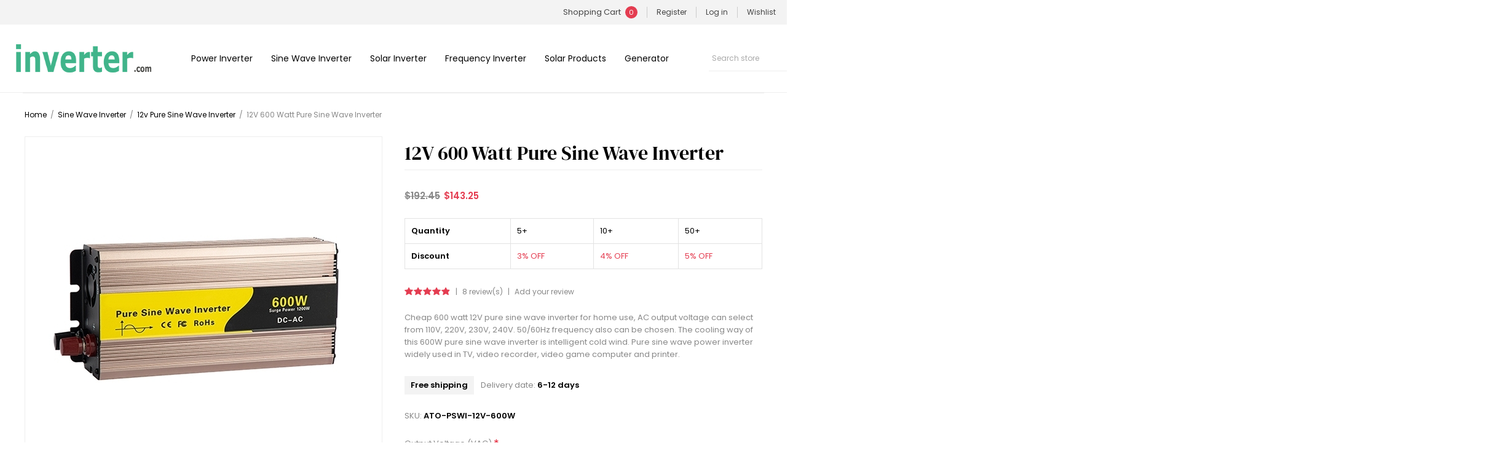

--- FILE ---
content_type: text/html; charset=utf-8
request_url: https://www.inverter.com/12v-600-watt-pure-sine-wave-inverter
body_size: 23105
content:



<!DOCTYPE html>
<html lang="en" dir="ltr" class="html-product-details-page html-product-reviews-page">
<head>
    <title>12V 600 Watt Pure Sine Wave Inverter | inverter.com</title>
    <meta http-equiv="Content-type" content="text/html;charset=UTF-8" />
    <meta name="description" content="" />
    <meta name="keywords" content="" />
    <meta name="generator" content="" />
    <meta name="viewport" content="width=device-width, initial-scale=1.0, minimum-scale=1.0, maximum-scale=2.0" />
    <link rel="preload" as="font" href="/Themes/Voyage/Content/fonts/voyage.woff" crossorigin />
    <script>(function(w,d,s,l,i){w[l]=w[l]||[];w[l].push({'gtm.start':
new Date().getTime(),event:'gtm.js'});var f=d.getElementsByTagName(s)[0],
j=d.createElement(s),dl=l!='dataLayer'?'&l='+l:'';j.async=true;j.src=
'https://www.googletagmanager.com/gtm.js?id='+i+dl;f.parentNode.insertBefore(j,f);
})(window,document,'script','dataLayer','GTM-KV5RXWB');</script>
<meta property="og:type" content="product" />
<meta property="og:title" content="12V 600 Watt Pure Sine Wave Inverter" />
<meta property="og:description" content="" />
<meta property="og:image" content="https://www.inverter.com/images/thumbs/0002349_12v-600-watt-pure-sine-wave-inverter_550.jpeg" />
<meta property="og:image:url" content="https://www.inverter.com/images/thumbs/0002349_12v-600-watt-pure-sine-wave-inverter_550.jpeg" />
<meta property="og:url" content="https://www.inverter.com/12v-600-watt-pure-sine-wave-inverter" />
<meta property="og:site_name" content="inverter.com" />
<meta property="twitter:card" content="summary" />
<meta property="twitter:site" content="inverter.com" />
<meta property="twitter:title" content="12V 600 Watt Pure Sine Wave Inverter" />
<meta property="twitter:description" content="" />
<meta property="twitter:image" content="https://www.inverter.com/images/thumbs/0002349_12v-600-watt-pure-sine-wave-inverter_550.jpeg" />
<meta property="twitter:url" content="https://www.inverter.com/12v-600-watt-pure-sine-wave-inverter" />

    

    
    
    
    
    

    
    <link rel="stylesheet" type="text/css" href="/css/uf5ixkb0c1bqabd3npjidq.styles.css?v=9h-vplOKsJDBUoL4qxZITB8YHp4" />
    

<style>

    .product-details-page .full-description {
        /*display: none;*/
    }
    .product-details-page .ui-tabs .full-description {
        display: block;
    }
    .product-details-page .tabhead-full-description {
        display: none;
    }
    

    .product-details-page .product-specs-box {
        /*display: none;*/
    }
    .product-details-page .ui-tabs .product-specs-box {
        display: block;
    }
    .product-details-page .ui-tabs .product-specs-box .title {
        display: none;
    }
    

    .productTabs-header ul li a {
    display: inline-block;
    padding: 15px;
    font-size: 21px;
    letter-spacing: 1px;
    font-weight: 700;
    color: #333;
    transition: all .1s ease
    }

    .productTabs-header ul li a:hover {
        color: #e43d51;
    }

    /* .productTabs-header ul li:first-child a {
        color: #97c300;
        border-bottom: 2px solid #97c300;
    } */
    .productTabs-body {        
        /* margin: 0 -6vw; */
       /*  background-color: #f6f6f6; */
        line-height: 20px;
        font-size: 15px;
        text-align: left
    }

    .productTabs-body iframe {        
        max-width:100%
    }
    .productTabs-body table td{
        padding: 5px;
    }
    .tab-title {
        font-size: 25px;
        margin: 25px 0 25px 0
    }
    .product-specs-box .title{
        display:none;
    }



</style>
    <link rel="canonical" href="https://www.inverter.com/12v-600-watt-pure-sine-wave-inverter" />

    
    
    <link rel="shortcut icon" href="\icons\icons_0\favicon.ico">
    
    
    
</head>
<body class="product-details-page-body not-logged-in">
    <input name="__RequestVerificationToken" type="hidden" value="CfDJ8JWosiUrRj9NtuNNx8c5xzH3tEMhvkbFxkczc8_QaE_mn2m81sSPLt3q3_NQaVKwgLHnFgw6acybzaZdaundu9cdI_9dPuSAf1qGCB3pf8H4vbca_nXSoIaXmFthxGd2rY-49kPxts0XWdMRC9pSV2o" />
    




<div class="ajax-loading-block-window" style="display: none">
</div>
<div id="dialog-notifications-success" title="Notification" style="display:none;">
</div>
<div id="dialog-notifications-error" title="Error" style="display:none;">
</div>
<div id="dialog-notifications-warning" title="Warning" style="display:none;">
</div>
<div id="bar-notification" class="bar-notification-container" data-close="Close">
</div>


<div class="master-wrapper-page  standard-gallery"> 


<div class="header">
    
    <div class="header-upper">
        <div class="header-links-wrapper last">
            
            
<div class="header-links nav-panel">
    <div class="close-button close-links">
        <span>Close</span>
    </div>
    <ul>
        
        <li> 

<div class="flyout-cart-wrapper cart-wrap" id="flyout-cart" data-removeItemFromCartUrl="/VoyageTheme/RemoveItemFromCart" data-flyoutCartUrl="/VoyageTheme/FlyoutShoppingCart">
    <div id="topcartlink" class="cart-link">
        <a rel="nofollow" href="/cart" class="ico-cart">
            <span class="cart-label">Shopping Cart</span>
            <span class="cart-qty">0</span>
        </a>
    </div>
    <div class="flyout-cart-dropdown">
        <div class="mini-shopping-cart">
                <div class="no-data">
                    You have no items in your shopping cart.
                </div>
        </div>
    </div>
</div></li>
                <li><a rel="nofollow" href="/register?returnUrl=%2F12v-600-watt-pure-sine-wave-inverter" class="ico-register">Register</a></li>
            <li><a rel="nofollow" href="/login?returnUrl=%2F12v-600-watt-pure-sine-wave-inverter" class="ico-login">Log in</a></li>
            <li>
                <a rel="nofollow" href="/wishlist" class="ico-wishlist">
                    <span class="wishlist-label">Wishlist</span>
                </a>
            </li>
            <li class="hidden">
                <a rel="nofollow" href="/cart" class="ico-cart">
                    <span class="cart-label">Shopping cart</span>
                </a>
            </li>
        
    </ul>
</div>

        </div>
    </div>
    <div class="header-lower">
        <div class="button menu-button">
            <span class="txt"></span>
        </div>
        <div class="button personal-button">
            <span class="txt"></span>
        </div>
        <div class="header-logo desktop">
            



<a href="/" class="logo">
        <img title="" alt="inverter.com" src="/Themes/Voyage/Content/img/logo.png">
</a>
        </div>
        <div class="button search-button">
            <span class="txt"></span>
        </div>
            <div class="button cart-button">
                <a class="txt" href="/cart">
                    <span class="cart-qty">0</span>
                </a>
            </div>

        <div class="header-menu nav-panel">
            <div class="close-button close-menu">
                <span>Close</span>
            </div>



<input type="hidden" value="false" id="isRtlEnabled" />

<ul class="top-menu">
    


<li>
        <a class="with-subcategories" href="/power-inverter">Power Inverter</a>
        <div class="plus-button"></div>
        <div class="sublist-wrap">
            <ul class="sublist">
                <li class="back-button">
                    <span>Back</span>
                </li>


<li>
            <a href="/12v-inverter">12v Inverter</a>
</li>

<li>
            <a href="/24v-inverter">24v Inverter</a>
</li>

<li>
            <a href="/48v-inverter">48v Inverter</a>
</li>

<li>
            <a href="/car-inverter">Car inverter</a>
</li>            </ul>
        </div>
</li>

<li>
        <a class="with-subcategories" href="/sine-wave-inverter">Sine Wave Inverter</a>
        <div class="plus-button"></div>
        <div class="sublist-wrap">
            <ul class="sublist">
                <li class="back-button">
                    <span>Back</span>
                </li>


<li>
            <a href="/12v-pure-sine-wave-inverter">12v Pure Sine Wave Inverter</a>
</li>

<li>
            <a href="/24v-pure-sine-wave-inverter">24v Pure Sine Wave Inverter</a>
</li>

<li>
            <a href="/48v-pure-sine-wave-inverter">48v Pure Sine Wave Inverter</a>
</li>

<li>
            <a href="/pure-sine-wave-ups-inverter">Pure Sine Wave UPS Inverter</a>
</li>            </ul>
        </div>
</li>

<li>
        <a class="with-subcategories" href="/solar-inverter">Solar Inverter</a>
        <div class="plus-button"></div>
        <div class="sublist-wrap">
            <ul class="sublist">
                <li class="back-button">
                    <span>Back</span>
                </li>


<li>
            <a href="/on-grid-inverter">On Grid Inverter</a>
</li>

<li>
        <a class="with-subcategories" href="/off-grid-inverter">Off Grid Inverter</a>
        <div class="plus-button"></div>
        <div class="sublist-wrap">
            <ul class="sublist">
                <li class="back-button">
                    <span>Back</span>
                </li>


<li>
            <a href="/split-phase-off-grid-inverter">Split Phase Off Grid Inverter</a>
</li>            </ul>
        </div>
</li>

<li>
            <a href="/micro-inverter">Micro Inverter</a>
</li>

<li>
            <a href="/solar-pump-inverter">Solar Pump Inverter</a>
</li>

<li>
            <a href="/hybrid-solar-inverter">Hybrid Solar Inverter</a>
</li>            </ul>
        </div>
</li>

<li>
        <a class="with-subcategories" href="/frequency-inverter">Frequency Inverter</a>
        <div class="plus-button"></div>
        <div class="sublist-wrap">
            <ul class="sublist">
                <li class="back-button">
                    <span>Back</span>
                </li>


<li>
            <a href="/single-phase-output-inverter">Single Phase Output Inverter</a>
</li>

<li>
            <a href="/single-phase-to-three-phase-inverter">Single to Three Phase Inverter</a>
</li>

<li>
            <a href="/three-phase-inverter">Three Phase Inverter</a>
</li>

<li>
            <a href="/120v-input-inverter">120v Input Inverter</a>
</li>            </ul>
        </div>
</li>

<li>
        <a class="with-subcategories" href="/solar-products">Solar Products</a>
        <div class="plus-button"></div>
        <div class="sublist-wrap">
            <ul class="sublist">
                <li class="back-button">
                    <span>Back</span>
                </li>


<li>
        <a class="with-subcategories" href="/solar-charge-controller">Solar Charge Controller</a>
        <div class="plus-button"></div>
        <div class="sublist-wrap">
            <ul class="sublist">
                <li class="back-button">
                    <span>Back</span>
                </li>


<li>
            <a href="/mppt-solar-charge-controller">MPPT Solar Charge Controller</a>
</li>

<li>
            <a href="/pwm-solar-charge-controller">PWM Solar Charge Controller</a>
</li>            </ul>
        </div>
</li>

<li>
            <a href="/solar-water-pump">Solar Water Pump</a>
</li>

<li>
            <a href="/solar-generator">Solar Generator</a>
</li>

<li>
            <a href="/solar-connector">Solar Connector</a>
</li>

<li>
            <a href="/solar-panel">Portable Solar Panel</a>
</li>

<li>
            <a href="/voltage-converter">Voltage Converter</a>
</li>

<li>
        <a class="with-subcategories" href="/centrifugal-pump">Centrifugal Pump</a>
        <div class="plus-button"></div>
        <div class="sublist-wrap">
            <ul class="sublist">
                <li class="back-button">
                    <span>Back</span>
                </li>


<li>
            <a href="/horizontal-centrifugal-pump">Horizontal Centrifugal Pump</a>
</li>

<li>
            <a href="/vertical-centrifugal-pump">Vertical Centrifugal Pump</a>
</li>            </ul>
        </div>
</li>

<li>
        <a class="with-subcategories" href="/solar-light">Solar Light</a>
        <div class="plus-button"></div>
        <div class="sublist-wrap">
            <ul class="sublist">
                <li class="back-button">
                    <span>Back</span>
                </li>


<li>
            <a href="/solar-flood-light">Solar Flood Light</a>
</li>

<li>
            <a href="/solar-in-ground-light">Solar Inground Light</a>
</li>

<li>
            <a href="/solar-flashlight">Solar Flashlight</a>
</li>            </ul>
        </div>
</li>            </ul>
        </div>
</li>

<li>
        <a class="with-subcategories" href="/generator">Generator</a>
        <div class="plus-button"></div>
        <div class="sublist-wrap">
            <ul class="sublist">
                <li class="back-button">
                    <span>Back</span>
                </li>


<li>
            <a href="/inverter-generator">Inverter Generator</a>
</li>

<li>
        <a class="with-subcategories" href="/wind-turbine">Wind Turbine</a>
        <div class="plus-button"></div>
        <div class="sublist-wrap">
            <ul class="sublist">
                <li class="back-button">
                    <span>Back</span>
                </li>


<li>
            <a href="/horizontal-axis-wind-turbine">Horizontal Axis Wind Turbine</a>
</li>

<li>
            <a href="/vertical-axis-wind-turbine">Vertical Axis Wind Turbine</a>
</li>            </ul>
        </div>
</li>

<li>
            <a href="/wind-turbine-mppt-charge-controller">Wind Turbine Charge Controller</a>
</li>            </ul>
        </div>
</li>    
</ul>        </div>
        <div class="search-cart-wrapper">
            <div class="search-box store-search-box nav-panel">
                <div class="close-button close-search">
                    <span>Close</span>
                </div>
                <form method="get" id="small-search-box-form" action="/search">
        <input type="text" class="search-box-text" id="small-searchterms" autocomplete="off" name="q" placeholder="Search store" aria-label="Search store" />

    <!--Kendo scripts should be included before kendo.all.min.js in case we have HelpDesk. That is why we use Append to place them at the top of any other scripts -->

   






<input type="hidden" class="instantSearchResourceElement"
       data-highlightFirstFoundElement="true"
       data-minKeywordLength="3"
       data-defaultProductSortOption="0"
       data-instantSearchUrl="/instantSearchFor"
       data-searchPageUrl="/search"
       data-searchInProductDescriptions="true"
       data-numberOfVisibleProducts="5"
       data-noResultsResourceText=" No data found."/>

        <button type="submit" class="button-1 search-box-button">Search</button>
            
</form>
            </div>

        </div>
    </div>
    
</div>    
    <div class="overlayOffCanvas"></div>
    <div class="master-wrapper-content">
        











<div id="product-ribbon-info" data-productid="201"
     data-productboxselector=".product-item, .item-holder"
     data-productboxpicturecontainerselector=".picture, .item-picture"
     data-productpagepicturesparentcontainerselector=".product-essential"
     data-productpagebugpicturecontainerselector=".picture"
     data-retrieveproductribbonsurl="/RetrieveProductRibbons">
</div>
        
        

    


    <div class="breadcrumb">
        <ul itemscope itemtype="https://schema.org/BreadcrumbList">
            
            <li>
                <span>
                    <a href="/">
                        <span>Home</span>
                    </a>
                </span>
                <span class="delimiter">/</span>
            </li>
                <li itemprop="itemListElement" itemscope itemtype="https://schema.org/ListItem">
                    <a href="/sine-wave-inverter" itemprop="item">
                        <span itemprop="name">Sine Wave Inverter</span>
                    </a>
                    <span class="delimiter">/</span>
                    <meta itemprop="position" content="1" />
                </li>
                <li itemprop="itemListElement" itemscope itemtype="https://schema.org/ListItem">
                    <a href="/12v-pure-sine-wave-inverter" itemprop="item">
                        <span itemprop="name">12v Pure Sine Wave Inverter</span>
                    </a>
                    <span class="delimiter">/</span>
                    <meta itemprop="position" content="2" />
                </li>

            <li itemprop="itemListElement" itemscope itemtype="https://schema.org/ListItem">
                <strong class="current-item" itemprop="name">12V 600 Watt Pure Sine Wave Inverter</strong>
                <span itemprop="item" itemscope itemtype="https://schema.org/Thing"
                      id="/12v-600-watt-pure-sine-wave-inverter">
                </span>
                <meta itemprop="position" content="3" />
                
            </li>
        </ul>
    </div>



<div class="center-1">
    
    


<!--product breadcrumb-->

<div class="page product-details-page">
    <div class="page-body">
        <form method="post" id="product-details-form" action="">




<!--Microdata-->
<div  itemscope itemtype="https://schema.org/Product">
    <meta itemprop="name" content="12V 600 Watt Pure Sine Wave Inverter"/>
    <meta itemprop="sku" content="ATO-PSWI-12V-600W"/>
    <meta itemprop="gtin" content="717326655332"/>
    <meta itemprop="mpn"/>
    <meta itemprop="description" content="Cheap 600 watt 12V pure sine wave inverter for home use, AC output voltage can select from 110V, 220V, 230V, 240V. 50/60Hz frequency also can be chosen. The cooling way of this 600W pure sine wave inverter is intelligent cold wind. Pure sine wave power inverter widely used in TV, video recorder, video game computer and printer."/>
    <meta itemprop="image" content="https://www.inverter.com/images/thumbs/0002349_12v-600-watt-pure-sine-wave-inverter_550.jpeg"/>
        <div itemprop="brand" itemtype="https://schema.org/Brand" itemscope>
            <meta itemprop="name" content="inverter.com" />
        </div>
        <div itemprop="aggregateRating" itemscope itemtype="https://schema.org/AggregateRating">
            <meta itemprop="ratingValue" content="4.9"/>
            <meta itemprop="reviewCount" content="8"/>
        </div>
    <div itemprop="offers" itemscope itemtype="https://schema.org/Offer">
        <meta itemprop="url" content="https://www.inverter.com/12v-600-watt-pure-sine-wave-inverter"/>
        <meta itemprop="price" content="143.25"/>
        <meta itemprop="priceCurrency" content="USD"/>
        <meta itemprop="priceValidUntil"/>
        <meta itemprop="availability" content="https://schema.org/InStock" />
    </div>
        <div itemprop="review" itemscope itemtype="https://schema.org/Review">
            <div itemprop="author" itemtype="https://schema.org/Person" itemscope>
                <meta itemprop="name" content="ALL" />
            </div>
            <meta itemprop="url" content="/productreviews/201"/>
        </div>
</div>
            <div class="product-data" data-productid="201">
                
                <div class="product-essential">
                    
                    <div class="gallery">


<div class="picture-gallery">
    
    <div class="picture">
            <img alt="12V 600 Watt Pure Sine Wave Inverter" src="https://www.inverter.com/images/thumbs/0002349_12v-600-watt-pure-sine-wave-inverter_550.jpeg" title="12V 600 Watt Pure Sine Wave Inverter" id="main-product-img-201" />
    </div>
            <div class="picture-thumbs">
                        <div class="thumb-item">
                            <img src="https://www.inverter.com/images/thumbs/0002349_12v-600-watt-pure-sine-wave-inverter_100.jpeg" alt="12V 600 Watt Pure Sine Wave Inverter" title="12V 600 Watt Pure Sine Wave Inverter" data-defaultsize="https://www.inverter.com/images/thumbs/0002349_12v-600-watt-pure-sine-wave-inverter_550.jpeg" data-fullsize="https://www.inverter.com/images/thumbs/0002349_12v-600-watt-pure-sine-wave-inverter.jpeg" />
                        </div>
                        <div class="thumb-item">
                            <img src="https://www.inverter.com/images/thumbs/0002350_12v-600-watt-pure-sine-wave-inverter_100.jpeg" alt="12V 600 Watt Pure Sine Wave Inverter" title="12V 600 Watt Pure Sine Wave Inverter" data-defaultsize="https://www.inverter.com/images/thumbs/0002350_12v-600-watt-pure-sine-wave-inverter_550.jpeg" data-fullsize="https://www.inverter.com/images/thumbs/0002350_12v-600-watt-pure-sine-wave-inverter.jpeg" />
                        </div>
                        <div class="thumb-item">
                            <img src="https://www.inverter.com/images/thumbs/0002351_12v-600-watt-pure-sine-wave-inverter_100.jpeg" alt="12V 600 Watt Pure Sine Wave Inverter" title="12V 600 Watt Pure Sine Wave Inverter" data-defaultsize="https://www.inverter.com/images/thumbs/0002351_12v-600-watt-pure-sine-wave-inverter_550.jpeg" data-fullsize="https://www.inverter.com/images/thumbs/0002351_12v-600-watt-pure-sine-wave-inverter.jpeg" />
                        </div>
                        <div class="thumb-item">
                            <img src="https://www.inverter.com/images/thumbs/0002352_12v-600-watt-pure-sine-wave-inverter_100.jpeg" alt="12V 600 Watt Pure Sine Wave Inverter" title="12V 600 Watt Pure Sine Wave Inverter" data-defaultsize="https://www.inverter.com/images/thumbs/0002352_12v-600-watt-pure-sine-wave-inverter_550.jpeg" data-fullsize="https://www.inverter.com/images/thumbs/0002352_12v-600-watt-pure-sine-wave-inverter.jpeg" />
                        </div>
                        <div class="thumb-item">
                            <img src="https://www.inverter.com/images/thumbs/0002353_12v-600-watt-pure-sine-wave-inverter_100.jpeg" alt="12V 600 Watt Pure Sine Wave Inverter" title="12V 600 Watt Pure Sine Wave Inverter" data-defaultsize="https://www.inverter.com/images/thumbs/0002353_12v-600-watt-pure-sine-wave-inverter_550.jpeg" data-fullsize="https://www.inverter.com/images/thumbs/0002353_12v-600-watt-pure-sine-wave-inverter.jpeg" />
                        </div>
            </div>
            
    
</div>



                    </div>
                    <div class="overview">
                        <div class="page-title product-name desktop">
                            
                            <h1>12V 600 Watt Pure Sine Wave Inverter</h1>
                        </div>
                        <div class="price-reviews-wrapper">
 <!--prices-->


    <div class="prices">
                <div class="old-product-price">
                    <strong>$192.45</strong>
                </div>
            <div class="product-price">
                <strong  id="price-value-201" class="price-value-201" >
                    $143.25
                </strong>
            </div>
    </div>
    <div class="tier-prices">
        <div class="title">
            <strong>PRICE BREAKS - The more you buy, the more you save</strong>
        </div>
        <div class="prices-table">
            <div class="prices-row thead">
                <div class="prices-cell field-header">Quantity</div>
                    <div class="prices-cell item-quantity">
                        5+
                    </div>
                    <div class="prices-cell item-quantity">
                        10+
                    </div>
                    <div class="prices-cell item-quantity">
                        50+
                    </div>
            </div>
            <div class="prices-row tbody">
                <div class="prices-cell field-header">Discount</div>
                    <div class="prices-cell item-price">
                        3% OFF
                    </div>
                    <div class="prices-cell item-price">
                        4% OFF
                    </div>
                    <div class="prices-cell item-price">
                        5% OFF
                    </div>
            </div>
        </div>
    </div>
                            <!--product reviews-->
                                <div class="product-reviews-overview">
        <div class="product-review-box">
            <div class="rating">
                <div style="width: 97%">
                </div>
            </div>
        </div>
        <div class="product-review-links">
            <span class="separator">|</span> <a href="#review-list">8 review(s)</a>
                <span class="separator">|</span> <a href="#review-form">Add your review</a>

        </div>
    </div>

                        </div>
                        
                            <div class="short-description">
                                Cheap 600 watt 12V pure sine wave inverter for home use, AC output voltage can select from 110V, 220V, 230V, 240V. 50/60Hz frequency also can be chosen. The cooling way of this 600W pure sine wave inverter is intelligent cold wind. Pure sine wave power inverter widely used in TV, video recorder, video game computer and printer.
                            </div>
                        <div class="stock-delivery-wrapper">
                            
                                <div class="delivery">
        

            <div id="free-shipping-201" class="free-shipping">Free shipping</div>
            <div class="delivery-date">
                <span class="label">Delivery date:</span>
                <span class="value">6-12 days</span>
            </div>
    </div>

                        </div>
                        <!--manufacturers-->
                        


                        <!--SKU, MAN, GTIN, vendor-->
                        

<div class="additional-details">
        <div class="sku" >
            <span class="label">SKU:</span>
            <span class="value" id="sku-201">ATO-PSWI-12V-600W</span>
        </div>
</div>
                        <!--sample download-->
                        
                        <!--attributes-->
    <div class="attributes">
        <dl>
                <dt id="product_attribute_label_298">
                    <label class="text-prompt">
                        Output Voltage (VAC)
                    </label>
                        <span class="required">*</span>
                </dt>
                <dd id="product_attribute_input_298">
                                <select data-attr="298" name="product_attribute_298" id="product_attribute_298" >
                                    <option value="0">Please select</option>
                                        <option data-attr-value="1461" value="1461">100V 60Hz (L, N, G)</option>
                                        <option data-attr-value="1460" selected="selected" value="1460">110V 60Hz (L, N, G)</option>
                                        <option data-attr-value="1462" value="1462">120V 60Hz (L, N, G)</option>
                                        <option data-attr-value="1463" value="1463">220V  50Hz (L, N, G)</option>
                                        <option data-attr-value="1464" value="1464">230V 50Hz (L, N, G)</option>
                                        <option data-attr-value="2414" value="2414">240V 60Hz (L, N, G)</option>
                                </select>
                                
                </dd>
                <dt id="product_attribute_label_300">
                    <label class="text-prompt">
                        Output Socket
                    </label>
                        <span class="required">*</span>
                </dt>
                <dd id="product_attribute_input_300">
                                <select data-attr="300" name="product_attribute_300" id="product_attribute_300" >
                                    <option value="0">Please select</option>
                                        <option data-attr-value="1468" value="1468">Universal</option>
                                        <option data-attr-value="1469" selected="selected" value="1469">USA</option>
                                        <option data-attr-value="1470" value="1470">UK</option>
                                        <option data-attr-value="1471" value="1471">Australia</option>
                                        <option data-attr-value="1473" value="1473">South Africa</option>
                                        <option data-attr-value="1474" value="1474">France</option>
                                        <option data-attr-value="1475" value="1475">Germany</option>
                                </select>
                                
                </dd>
                <dt id="product_attribute_label_734">
                    <label class="text-prompt">
                        Input Battery Type
                    </label>
                        <span class="required">*</span>
                </dt>
                <dd id="product_attribute_input_734">
                                <select data-attr="734" name="product_attribute_734" id="product_attribute_734" >
                                    <option value="0">Please select</option>
                                        <option data-attr-value="3241" selected="selected" value="3241">Lead-acid Battery</option>
                                        <option data-attr-value="3242" value="3242">Lithium Battery</option>
                                </select>
                                
                </dd>
        </dl>
        
    </div>
        
                        <!--rental info-->

                        <!--gift card-->
                        <!--estimate shipping-->
                        

                        <div class="cart-buttons-wrapper">
                            <!--add to cart-->
    <div class="add-to-cart">
            <div class="add-to-cart-panel">
                    <div class="qty-wrapper">
                        <input id="product_enteredQuantity_201" class="qty-input" type="text" aria-label="Enter a quantity" data-val="true" data-val-required="The Qty field is required." name="addtocart_201.EnteredQuantity" value="1" />
                        <span class="increase">increase</span>
                        <span class="decrease">decrease</span>
                    </div>
                    
                    <button type="button" id="add-to-cart-button-201" class="button-1 add-to-cart-button" data-productid="201" onclick="AjaxCart.addproducttocart_details('/addproducttocart/details/201/1', '#product-details-form');return false;">Add to cart</button>
            </div>
        
    </div>
                            <!--wishlist, compare, email a friend-->
                            <div class="overview-buttons">
                            	
    <div class="add-to-wishlist">
        <button type="button" id="add-to-wishlist-button-201" class="button-2 add-to-wishlist-button" title="Add to wishlist" data-productid="201" onclick="AjaxCart.addproducttocart_details('/addproducttocart/details/201/2', '#product-details-form');return false;">Add to wishlist</button>
    </div>
                                
                                    <div class="email-a-friend">
        <button type="button" class="button-2 email-a-friend-button" title="Email a friend" onclick="setLocation('/productemailafriend/201')">Email a friend</button>
    </div>

                            	
                            </div>
                        </div>
                        
                        
                    </div>
                    
                </div>



    
    
    
    <div class="productTabs  ">

<div class="productTabs-header" id="productTabs-header">
    <ul style="position:relative;display: flex;flex-wrap: wrap;justify-content: center;row-gap: 10px;">

            <li>
                <a href="#quickTab-description" style="font-size: 21px;padding: 10px 20px;" class="tab">Overview</a>
            </li>
            <li>
                <a href="#quickTab-63" style="font-size: 21px;padding: 10px 20px;" class="tab">Specs</a>
            </li>
            <li>
                <a href="#quickTab-64" style="font-size: 21px;padding: 10px 20px;" class="tab">Manual</a>
            </li>
            <li>
                <a href="#quickTab-65" style="font-size: 21px;padding: 10px 20px;" class="tab">FAQ</a>
            </li>
        <li>
            <a href="#review-form" style="font-size: 21px;padding: 10px 20px;" class="tab">Reviews</a>
        </li>
        <div class="indicator-line"></div>
    </ul>

</div>
<div class="productTabs-body">
        <div id="quickTab-description">
            <div class="tab-title">Overview</div>
            <div class="full-description">
    <p>High efficiency 600W pure sine wave inverter convert 12 volt DC to 110V/230V AC output voltage, with USB charging port, output frequency 50Hz/60Hz. Pure sine wave power inverter provides reliable and efficient power conversion, ensuring compatibility with a wide range of devices and delivering clean electricity for optimal performance and longevity.</p>
<p><span style="background-color: #ff0000;"><strong>Note:</strong></span>&nbsp;If the load is a refrigerator or similar to a refrigerator with a compressor, it is recommended that the power of the inverter is more than 10 times the power of the load.</p>
<h2><br />Features:</h2>
<ul>
<li><strong>Intelligent integrated circuit control.</strong> Unique front and rear dual soft start technology, CPU core, SPWM pulse width control technology, special constant power technology, anti-reverse diode technology.</li>
<li><strong>Pure sine wave.</strong> 100% pure sine wave output, low distortion, waveform and main power line AC waveform are basically the same, equipment accuracy is small, low interference, low noise, strong load capacity, can meet any type of AC load, without damaging the load.</li>
<li><strong>Imported parts.</strong> The pure sine wave inverter materials are imported components, and the panel uses double-sided circuit boards to ensure high quality and high performance of the products, and to match the excellent quality of the detailed molds.</li>
<li><strong>Working instructions intuitive working state.</strong> When the sine wave inverter undervoltage/overvoltage, overload, overtemperature, short circuit, the LED indicator lights.</li>
<li><strong>Fault warning/buzzer alarm reminder.</strong> When the inverter high voltage, low voltage, over temperature, overload protection function is turned on, once the protection of the inverter is triggered, the inverter disconnects the power supply and the load enters the protection mode for the first time, and issues an alarm through the buzzer alarm device. Make your use more secure.</li>
</ul>
<h2>Details:</h2>
<div class="grid">
<div class="box three">
<div align="center"><img title="Aluminium alloy housing" src="/images/uploaded/aluminium-alloy-housing.jpg" alt="Aluminium alloy housing" width="300" height="300" /></div>
<div class="text">
<h3 class="title" align="center">Aluminium Alloy housing</h3>
<div class="lightgray">Aluminium's excellent thermal conductivity facilitates efficient heat dissipation, enhancing the inverter's performance and lifespan. its corrosion resistance ensures longevity even in harsh environments. Thermal efficiency, and environmental friendliness, making it an optimal choice for pure sine inverter.</div>
</div>
</div>
<div class="box three">
<div align="center"><img title="Single intelligent cooling fan" src="/images/uploaded/300-600w-pure-sine-wave-inverter-cooling-fan.jpg" alt="Single intelligent cooling fan" width="300" height="300" /></div>
<div class="text">
<h3 class="title" align="center">Single Intellengent Cooling Fan</h3>
<div class="lightgray">Optimize energy consumption by adjusting fan speed based on temperature, enhancing efficiency. Intelligent cooling fan in 12V inverter ensures quieter operation compared to traditional fan, enhancing user comfort. It contributes to environmental sustainability by reducing energy waste and emissions.</div>
</div>
</div>
<div class="box three">
<div align="center"><img title="One-button switch" src="/images/uploaded/one-button-switch.jpg" alt="One button switch" width="300" height="300" /></div>
<div class="text">
<h3 class="title" align="center">One-button Switch</h3>
<div class="lightgray">The one-button power on/off control in 600W pure sine wave inverter for efficient management, safer electricity consumption. Streamlining operation and minimizing the risk of errors. Ensuring reliable performance and convenience in various applications.</div>
</div>
</div>
</div>
<h2><br />Applications:</h2>
<div class="grid middle">
<div class="box two first"><img style="display: block;" src="/images/uploaded/audio-equipment.jpg" alt="Audio equipment" width="500" height="300" />
<h3 style="text-align: center;">Audio Equipment</h3>
</div>
<div class="box two second"><img style="display: block;" src="/images/uploaded/residential-use.jpg" alt="Residential use" width="500" height="300" />
<h3 style="text-align: center;">Residential Use</h3>
</div>
</div>
<div class="grid middle">
<div class="box two first"><img style="display: block;" src="/images/uploaded/industrial-equipment.jpg" alt="Industrial equipment" width="500" height="300" />
<h3 style="text-align: center;">Industrial Equipment</h3>
</div>
<div class="box two second"><img style="display: block;" src="/images/uploaded/sensitive-electronic.jpg" alt="Sensitive electronic" width="500" height="300" />
<h3 style="text-align: center;">Sensitive Electronic</h3>
</div>
</div>
</div>
        </div>
        <div id="quickTab-63">
            <div class="tab-title">Specs</div>
            <div class="custom-tab">
    <table border="1" width="100%" cellspacing="0" cellpadding="5">
<tbody>
<tr>
<td width="236">Model</td>
<td width="590">ATO-PSWI-12V-600W</td>
</tr>
<tr>
<td>Rated Power</td>
<td>600 Watt</td>
</tr>
<tr>
<td>Peak Power</td>
<td>1200 Watt</td>
</tr>
<tr>
<td>Input Voltage</td>
<td>DC 12V</td>
</tr>
<tr>
<td>Output Voltage</td>
<td>100 /110 /120 /220 /230 /240VAC±5%</td>
</tr>
<tr>
<td>Unload Current Less Than</td>
<td>0.4A</td>
</tr>
<tr>
<td>Output Frequency</td>
<td>50Hz±0.5Hz or 60Hz±0.5Hz</td>
</tr>
<tr>
<td>Output Waveform</td>
<td>Pure Sine Wave</td>
</tr>
<tr>
<td>Waveform Distortion</td>
<td>THD＜3% (Linear load)</td>
</tr>
<tr>
<td>USB Port</td>
<td>5V, 1A</td>
</tr>
<tr>
<td>Max Working Efficiency</td>
<td>90%</td>
</tr>
<tr>
<td>Low Voltage Protection Function</td>
<td width="590">Alarm at first, voltage continuously reduces. LED Red light on & shut down</td>
</tr>
<tr>
<td>Over Voltage Protection Function</td>
<td>LED Red light on, shut down</td>
</tr>
<tr>
<td>Over Load Protection Function</td>
<td width="590">LED Red light on, shut down</td>
</tr>
<tr>
<td>Over Temperature Protection Function</td>
<td>Alarm at first, temperature continuously rises. LED Red light on & shut down</td>
</tr>
<tr>
<td>Short Circuit Protection Function</td>
<td>LED Red light on</td>
</tr>
<tr>
<td>Input Reverse Polarity Protection Function</td>
<td>Fuse burn-out</td>
</tr>
<tr>
<td>Input Voltage Range</td>
<td>10-15.5V</td>
</tr>
<tr>
<td>Low Voltage Alarm</td>
<td>10.5±0.5V</td>
</tr>
<tr>
<td>Low Voltage Protection</td>
<td>10±0.5V</td>
</tr>
<tr>
<td>Over Voltage Protection</td>
<td>15.5±0.5V</td>
</tr>
<tr>
<td>Low Voltage Recover</td>
<td>13±0.5V</td>
</tr>
<tr>
<td>Over Voltage Recover</td>
<td>14.8±0.5V</td>
</tr>
<tr>
<td>Working Temperature</td>
<td>-10℃~ +50℃</td>
</tr>
<tr>
<td>Cooling Method</td>
<td>Intelligent air cooling</td>
</tr>
<tr>
<td>Warranty</td>
<td>1 year</td>
</tr>
<tr>
<td>Storage Temperature</td>
<td>-30℃~ +70℃</td>
</tr>
<tr>
<td>Configuration</td>
<td>standard</td>
</tr>
<tr>
<td>Dimensions (W*H*D)</td>
<td>255mm*112mm*60mm</td>
</tr>
<tr>
<td>Net/Gross Weight</td>
<td>1080g / 1280g</td>
</tr>
</tbody>
</table>
<p><strong><strong><br />Dimension (Unit: mm)</strong></strong></p>
<p><strong><strong><img style="display: block; margin-left: auto; margin-right: auto;" src="/images/uploaded/600-watt-pure-sine-wave-inverter-dimension.jpg" alt="600 watt pure sine wave inverter dimension" /></strong></strong></p>
<p><strong><strong>Pure Sine Wave Inverter Output Sockets <span style="color: #ff0000;">(Optional)<br />Note:</span></strong></strong><span style="color: #ff0000;"><span style="color: #ff0000;"><span style="color: #ff0000;"><span style="color: #ff0000;"> Inverter output voltage is 1-phase (L, N, G) only, Do not provide split phase configuration (L1, L2+N, G).</span></span></span></span><strong><strong><span style="color: #ff0000;"><br /><br /><img style="display: block; margin-left: auto; margin-right: auto;" src="/images/uploaded/power-inverter-sockets.jpg" alt="Power inverter sockets" width="1000" height="169" /></span></strong></strong></p>
</div>
        </div>
        <div id="quickTab-64">
            <div class="tab-title">Manual</div>
            <div class="custom-tab">
    <p><img src="https://www.inverter.com/images/uploaded/ato-pdf.jpg" alt="PDF" width="29" height="30" /><a href="https://www.inverter.com/images/uploaded/12v-24v-48v-inverter-user-manual.pdf">Pure Sine Wave Inverter User Manual</a></p>
</div>
        </div>
        <div id="quickTab-65">
            <div class="tab-title">FAQ</div>
            <div class="custom-tab">
    <p><strong>What is an inductive load?</strong></p>
<p>An inductive load refers to high-power electrical devices that operate on the principle of electromagnetic induction. Common examples include electric motors, compressors, relays, and fluorescent lamps. These devices require a significantly larger starting current, typically ranging from 3 to 7 times the current needed for normal operation. For instance, a refrigerator that consumes approximately 100 watts during normal operation may require a starting power exceeding 900 watts.</p>
<p>When an inductive load is connected to or disconnected from a power supply, it generates a back electromotive force (EMF). The peak value of this voltage can be significantly higher than the voltage a <a href="https://www.inverter.com/sine-wave-inverter">pure sine wave inverter</a> can withstand, potentially leading to instantaneous overload and reducing the lifespan of the inverter. Consequently, inductive loads impose more stringent requirements on the power supply waveform to ensure stable and reliable operation.</p>
<p>To summarize, inductive loads are characterized by their high starting currents and the generation of back EMF, which necessitates careful consideration of the power supply's capabilities, particularly when using inverters.</p>
</div>
        </div>

</div>

    </div>
    
                
                
            </div>
        <input name="__RequestVerificationToken" type="hidden" value="CfDJ8JWosiUrRj9NtuNNx8c5xzH3tEMhvkbFxkczc8_QaE_mn2m81sSPLt3q3_NQaVKwgLHnFgw6acybzaZdaundu9cdI_9dPuSAf1qGCB3pf8H4vbca_nXSoIaXmFthxGd2rY-49kPxts0XWdMRC9pSV2o" /></form>
        


<div class="page product-reviews-page">
    <div class="page-body">
        
        
            <div class="write-review" id="review-form">
                <div class="title">
                    <span>Write your own review</span>
                </div>
                <form method="post" action="/Product/NewProductReviewsAdd">
                    
                    <div class="fieldset">
                        <div class="form-fields">
                            <div class="inputs" style="display:none">
                                <label for="ProductId">ProductId:</label>
                                <input class="review-title" value="201" disabled="disabled" type="number" data-val="true" data-val-required="The ProductId field is required." id="ProductId" name="ProductId" /><input name="__Invariant" type="hidden" value="ProductId" />
                            </div>
                            <div class="inputs">
                                <label for="AddProductReview_Title">Review title:</label>
                                <input class="review-title" disabled="disabled" type="text" id="AddProductReview_Title" name="AddProductReview.Title" value="" />
                                <span class="required">*</span>
                                <span class="field-validation-valid" data-valmsg-for="AddProductReview.Title" data-valmsg-replace="true"></span>
                            </div>
                            <div class="inputs">
                                <label for="AddProductReview_ReviewText">Review text:</label>
                                <textarea class="review-text" id="AddProductReview_ReviewText" name="AddProductReview.ReviewText" disabled="disabled">
</textarea>
                                <span class="required">*</span>
                                <span class="field-validation-valid" data-valmsg-for="AddProductReview.ReviewText" data-valmsg-replace="true"></span>
                            </div>
                            <div class="inputs review-rating">
                                <label for="AddProductReview_Rating">Rating:</label>
                                <div class="rating-wrapper">
                                    <div class="rating-options">
                                        <input value="0" type="radio" id="addproductrating_0" style="display: none;" data-val="true" data-val-required="The Rating field is required." name="AddProductReview.Rating" />
                                        <input value="1" type="radio" id="addproductrating_1" aria-label="Bad" name="AddProductReview.Rating" />
                                        <label for="addproductrating_1">1</label>
                                        <input value="2" type="radio" id="addproductrating_2" aria-label="Not good" name="AddProductReview.Rating" />
                                        <label for="addproductrating_2">2</label>
                                        <input value="3" type="radio" id="addproductrating_3" aria-label="Not bad but also not excellent" name="AddProductReview.Rating" />
                                        <label for="addproductrating_3">3</label>
                                        <input value="4" type="radio" id="addproductrating_4" aria-label="Good" name="AddProductReview.Rating" />
                                        <label for="addproductrating_4">4</label>
                                        <input value="5" type="radio" id="addproductrating_5" aria-label="Excellent" checked="checked" name="AddProductReview.Rating" />
                                        <label for="addproductrating_5">5</label>
                                    </div>
                                </div>
                            </div>
                        </div>
                    </div>
                    <div class="buttons">
                        <button type="submit" name="add-review" class="button-1 write-product-review-button">Submit review</button>
                    </div>
                <input name="__RequestVerificationToken" type="hidden" value="CfDJ8JWosiUrRj9NtuNNx8c5xzH3tEMhvkbFxkczc8_QaE_mn2m81sSPLt3q3_NQaVKwgLHnFgw6acybzaZdaundu9cdI_9dPuSAf1qGCB3pf8H4vbca_nXSoIaXmFthxGd2rY-49kPxts0XWdMRC9pSV2o" /></form>
            </div>
            <div id="review-list" class="product-review-list">
                <div class="title">
                    <span>Existing reviews</span>
                </div>
                    <div class="product-review-item">
                        <div class="review-item-content">
                            <div class="review-content">
                                <div class="review-item-head">
                                    <div class="review-title">
                                        <strong>Great power</strong>
                                    </div>
                                    <div class="product-review-box">
                                        <div class="rating">
                                            <div style="width: 80%">
                                            </div>
                                        </div>
                                    </div>
                                </div>
                                <div class="review-text">
                                    <div class="text-body">
                                        I could use this 12V 600 watt pure sine wave inverter in my car that would power a small heater and had a decent price point. It&#39;s been 2 weeks of using this everyday for roughly 1 hour on my commute to and from work.I think this is well worth the price. 
                                    </div>
                                </div>
                                    <div class="review-info">
                                        <span class="user">
                                            <label>From:</label>
                                                <span>Shaun King</span>
                                        </span>
                                        <span class="separator">|</span>
                                        <span class="date">
                                            <label>Date:</label>
                                            <span>7/3/2025 7:28 PM</span>
                                        </span>
                                    </div>
                                <div class="product-review-helpfulness">
    <span class="question">Was this review helpful?</span>
    <span class="vote-options">
        <span id="vote-yes-1698" class="vote">Yes</span>
        <span id="vote-no-1698" class="vote">No</span>
    </span>
    <span class="vote-stats">
        (<span id="helpfulness-vote-yes-1698">0</span>/<span id="helpfulness-vote-no-1698">0</span>)
    </span>
    <span id="helpfulness-vote-result-1698" class="result"></span>

    
</div>

                                
                            </div>
                        </div>
                    </div>
                    <div class="product-review-item">
                        <div class="review-item-content">
                            <div class="review-content">
                                <div class="review-item-head">
                                    <div class="review-title">
                                        <strong>Solid 600W pure sine wave inverter for my home use.</strong>
                                    </div>
                                    <div class="product-review-box">
                                        <div class="rating">
                                            <div style="width: 100%">
                                            </div>
                                        </div>
                                    </div>
                                </div>
                                <div class="review-text">
                                    <div class="text-body">
                                        This 600W pure sine wave inverter works great for running my TV and computer. The cooling system keeps it from overheating, and I like that you can choose different voltages and frequencies. It’s quiet and does the job. 
                                    </div>
                                </div>
                                    <div class="review-info">
                                        <span class="user">
                                            <label>From:</label>
                                                <span>Upton Wagner</span>
                                        </span>
                                        <span class="separator">|</span>
                                        <span class="date">
                                            <label>Date:</label>
                                            <span>3/26/2025 7:07 PM</span>
                                        </span>
                                    </div>
                                <div class="product-review-helpfulness">
    <span class="question">Was this review helpful?</span>
    <span class="vote-options">
        <span id="vote-yes-1398" class="vote">Yes</span>
        <span id="vote-no-1398" class="vote">No</span>
    </span>
    <span class="vote-stats">
        (<span id="helpfulness-vote-yes-1398">0</span>/<span id="helpfulness-vote-no-1398">0</span>)
    </span>
    <span id="helpfulness-vote-result-1398" class="result"></span>

    
</div>

                                
                            </div>
                        </div>
                    </div>
                    <div class="product-review-item">
                        <div class="review-item-content">
                            <div class="review-content">
                                <div class="review-item-head">
                                    <div class="review-title">
                                        <strong>Reliable and efficient for home electronics</strong>
                                    </div>
                                    <div class="product-review-box">
                                        <div class="rating">
                                            <div style="width: 100%">
                                            </div>
                                        </div>
                                    </div>
                                </div>
                                <div class="review-text">
                                    <div class="text-body">
                                        This 12v 600w pure sine wave inverter has powered my home electronics like my TV and computer.&nbsp;&nbsp;The setup was easy and perfect for keeping everything running without any issues. Highly recommended for home use.
                                    </div>
                                </div>
                                    <div class="review-info">
                                        <span class="user">
                                            <label>From:</label>
                                                <span>Jeff Back</span>
                                        </span>
                                        <span class="separator">|</span>
                                        <span class="date">
                                            <label>Date:</label>
                                            <span>10/24/2024 7:44 PM</span>
                                        </span>
                                    </div>
                                <div class="product-review-helpfulness">
    <span class="question">Was this review helpful?</span>
    <span class="vote-options">
        <span id="vote-yes-1183" class="vote">Yes</span>
        <span id="vote-no-1183" class="vote">No</span>
    </span>
    <span class="vote-stats">
        (<span id="helpfulness-vote-yes-1183">0</span>/<span id="helpfulness-vote-no-1183">1</span>)
    </span>
    <span id="helpfulness-vote-result-1183" class="result"></span>

    
</div>

                                
                            </div>
                        </div>
                    </div>
                    <div class="product-review-item">
                        <div class="review-item-content">
                            <div class="review-content">
                                <div class="review-item-head">
                                    <div class="review-title">
                                        <strong>Just fine for me</strong>
                                    </div>
                                    <div class="product-review-box">
                                        <div class="rating">
                                            <div style="width: 100%">
                                            </div>
                                        </div>
                                    </div>
                                </div>
                                <div class="review-text">
                                    <div class="text-body">
                                        I use this pure sine wave inverter a lot when I go camping. 600 watts is just fine for me. It can be used to charge phones, tablets and small refrigerators.
                                    </div>
                                </div>
                                    <div class="review-info">
                                        <span class="user">
                                            <label>From:</label>
                                                <span>Ahugy White</span>
                                        </span>
                                        <span class="separator">|</span>
                                        <span class="date">
                                            <label>Date:</label>
                                            <span>7/14/2022 9:39 PM</span>
                                        </span>
                                    </div>
                                <div class="product-review-helpfulness">
    <span class="question">Was this review helpful?</span>
    <span class="vote-options">
        <span id="vote-yes-685" class="vote">Yes</span>
        <span id="vote-no-685" class="vote">No</span>
    </span>
    <span class="vote-stats">
        (<span id="helpfulness-vote-yes-685">0</span>/<span id="helpfulness-vote-no-685">1</span>)
    </span>
    <span id="helpfulness-vote-result-685" class="result"></span>

    
</div>

                                
                            </div>
                        </div>
                    </div>
                    <div class="product-review-item">
                        <div class="review-item-content">
                            <div class="review-content">
                                <div class="review-item-head">
                                    <div class="review-title">
                                        <strong>Perfect.</strong>
                                    </div>
                                    <div class="product-review-box">
                                        <div class="rating">
                                            <div style="width: 100%">
                                            </div>
                                        </div>
                                    </div>
                                </div>
                                <div class="review-text">
                                    <div class="text-body">
                                        I purchased this inverter to use along with a 100 ampere/hour battery and a 600 watt solar panel.&nbsp;&nbsp;It performs very well in very hot and humid climates.
                                    </div>
                                </div>
                                    <div class="review-info">
                                        <span class="user">
                                            <label>From:</label>
                                                <span>Mubarak White</span>
                                        </span>
                                        <span class="separator">|</span>
                                        <span class="date">
                                            <label>Date:</label>
                                            <span>4/21/2022 7:07 PM</span>
                                        </span>
                                    </div>
                                <div class="product-review-helpfulness">
    <span class="question">Was this review helpful?</span>
    <span class="vote-options">
        <span id="vote-yes-420" class="vote">Yes</span>
        <span id="vote-no-420" class="vote">No</span>
    </span>
    <span class="vote-stats">
        (<span id="helpfulness-vote-yes-420">0</span>/<span id="helpfulness-vote-no-420">1</span>)
    </span>
    <span id="helpfulness-vote-result-420" class="result"></span>

    
</div>

                                
                            </div>
                        </div>
                    </div>
                    <div class="product-review-item">
                        <div class="review-item-content">
                            <div class="review-content">
                                <div class="review-item-head">
                                    <div class="review-title">
                                        <strong>This is the sine wave inverter I need</strong>
                                    </div>
                                    <div class="product-review-box">
                                        <div class="rating">
                                            <div style="width: 100%">
                                            </div>
                                        </div>
                                    </div>
                                </div>
                                <div class="review-text">
                                    <div class="text-body">
                                        I use a pure sine wave inverter as a backup power supply for the boiler, it works better than I thought, and the price is right. I compared the prices of several inverters, and finally chose this inverter. In short, I am very satisfied.
                                    </div>
                                </div>
                                    <div class="review-info">
                                        <span class="user">
                                            <label>From:</label>
                                                <span>Oliver Oven</span>
                                        </span>
                                        <span class="separator">|</span>
                                        <span class="date">
                                            <label>Date:</label>
                                            <span>4/18/2022 2:29 AM</span>
                                        </span>
                                    </div>
                                <div class="product-review-helpfulness">
    <span class="question">Was this review helpful?</span>
    <span class="vote-options">
        <span id="vote-yes-388" class="vote">Yes</span>
        <span id="vote-no-388" class="vote">No</span>
    </span>
    <span class="vote-stats">
        (<span id="helpfulness-vote-yes-388">0</span>/<span id="helpfulness-vote-no-388">1</span>)
    </span>
    <span id="helpfulness-vote-result-388" class="result"></span>

    
</div>

                                
                            </div>
                        </div>
                    </div>
                    <div class="product-review-item">
                        <div class="review-item-content">
                            <div class="review-content">
                                <div class="review-item-head">
                                    <div class="review-title">
                                        <strong>Fantastic pure sine wave inverter</strong>
                                    </div>
                                    <div class="product-review-box">
                                        <div class="rating">
                                            <div style="width: 100%">
                                            </div>
                                        </div>
                                    </div>
                                </div>
                                <div class="review-text">
                                    <div class="text-body">
                                        Turns out this is a fantastic inverter. Pure sine wave is clean as advertised. Connected to batteries of adequate current capability. This product actually performs better than what I expected. Highly recommend!!
                                    </div>
                                </div>
                                    <div class="review-info">
                                        <span class="user">
                                            <label>From:</label>
                                                <span>Adonis John</span>
                                        </span>
                                        <span class="separator">|</span>
                                        <span class="date">
                                            <label>Date:</label>
                                            <span>12/23/2021 11:39 PM</span>
                                        </span>
                                    </div>
                                <div class="product-review-helpfulness">
    <span class="question">Was this review helpful?</span>
    <span class="vote-options">
        <span id="vote-yes-358" class="vote">Yes</span>
        <span id="vote-no-358" class="vote">No</span>
    </span>
    <span class="vote-stats">
        (<span id="helpfulness-vote-yes-358">0</span>/<span id="helpfulness-vote-no-358">1</span>)
    </span>
    <span id="helpfulness-vote-result-358" class="result"></span>

    
</div>

                                
                            </div>
                        </div>
                    </div>
                    <div class="product-review-item">
                        <div class="review-item-content">
                            <div class="review-content">
                                <div class="review-item-head">
                                    <div class="review-title">
                                        <strong>Works as promised</strong>
                                    </div>
                                    <div class="product-review-box">
                                        <div class="rating">
                                            <div style="width: 100%">
                                            </div>
                                        </div>
                                    </div>
                                </div>
                                <div class="review-text">
                                    <div class="text-body">
                                        Bought this 12V solar wave inverter on sale for a very reasonable price. I&#39;ve been using this 600W solar wave inverter in my car periodically for a few weeks now and it seems to work very well as advertised.
                                    </div>
                                </div>
                                    <div class="review-info">
                                        <span class="user">
                                            <label>From:</label>
                                                <span>Louwho Louwho</span>
                                        </span>
                                        <span class="separator">|</span>
                                        <span class="date">
                                            <label>Date:</label>
                                            <span>8/26/2021 8:14 PM</span>
                                        </span>
                                    </div>
                                <div class="product-review-helpfulness">
    <span class="question">Was this review helpful?</span>
    <span class="vote-options">
        <span id="vote-yes-220" class="vote">Yes</span>
        <span id="vote-no-220" class="vote">No</span>
    </span>
    <span class="vote-stats">
        (<span id="helpfulness-vote-yes-220">0</span>/<span id="helpfulness-vote-no-220">1</span>)
    </span>
    <span id="helpfulness-vote-result-220" class="result"></span>

    
</div>

                                
                            </div>
                        </div>
                    </div>
                <div class="loadmore" onclick="loadmore()" style="background-color: #40b48a; color: white; padding: 15px 30px; border: none; font-weight: bold; margin: 10px 0; text-align: center; cursor: pointer; ">Load more...</div>
            </div>
        
    </div>
</div>

            <div class="related-products-grid product-grid">
        <div class="title">
            <strong>Related products</strong>
        </div>
        <div class="item-grid">
                <div class="item-box">



<div class="product-item" data-productid="30">
    <div class="picture">
            <a href="/12v-1500-watt-pure-sine-wave-inverter" title="12V 1500 Watt Pure Sine Wave Inverter">


    <img src="[data-uri]"
         data-lazyloadsrc="https://www.inverter.com/images/thumbs/0002385_12v-1500-watt-pure-sine-wave-inverter_415.jpeg" alt="12V 1500 Watt Pure Sine Wave Inverter" title="12V 1500 Watt Pure Sine Wave Inverter"/>
            </a>
        <div class="attribute-squares-wrapper color-attributes"></div>
    </div>
    <div class="details">
        <h2 class="product-title">
            <a href="/12v-1500-watt-pure-sine-wave-inverter">12V 1500 Watt Pure Sine Wave Inverter</a>
        </h2>
            <div class="sku">
                ATO-PSWI-12V-1500W
            </div>
            <div class="product-rating-box" title="8 review(s)">
                <div class="rating">
                    <div style="width: 97%">
                    </div>
                </div>
            </div>
        <div class="description" data-short-description=none>
            Buy low price 1500 watt pure sine wave inverter from the manufacturer, DC to AC inverter convert 12V DC to AC 120V/110V/220V/230V, 50/60Hz output frequency, USB port,  LCD display. Peak power of pure sine wave 1500W inverter can reach 6000 watt, input reverse polarity protection is provided. Pure sine inverter is suitable for home TV set, refrigerator, induction cooker and electric fan.
        </div>
        <div class="add-info">
            
            <div class="prices">
                    <span class="price old-price">$324.68</span>
                <span class="price actual-price">From $251.14</span>
            </div>
            
            <div class="buttons">
                    <button type="button" class="button-2 product-box-add-to-cart-button" onclick="AjaxCart.addproducttocart_catalog('/addproducttocart/catalog/30/1/1');return false;">Add to cart</button>
                <span class="wrapper">
                        <button type="button" class="button-2 add-to-wishlist-button" title="Add to wishlist" onclick="AjaxCart.addproducttocart_catalog('/addproducttocart/catalog/30/2/1');return false;">Add to wishlist</button>
                </span>
            </div>
            
        </div>
    </div>
</div>
</div>
                <div class="item-box">



<div class="product-item" data-productid="35">
    <div class="picture">
            <a href="/12v-2000-watt-pure-sine-wave-inverter" title="12V 2000 Watt Pure Sine Wave Inverter">


    <img src="[data-uri]"
         data-lazyloadsrc="https://www.inverter.com/images/thumbs/0002198_12v-2000-watt-pure-sine-wave-inverter_415.jpeg" alt="12V 2000 Watt Pure Sine Wave Inverter" title="12V 2000 Watt Pure Sine Wave Inverter"/>
            </a>
        <div class="attribute-squares-wrapper color-attributes"></div>
    </div>
    <div class="details">
        <h2 class="product-title">
            <a href="/12v-2000-watt-pure-sine-wave-inverter">12V 2000 Watt Pure Sine Wave Inverter</a>
        </h2>
            <div class="sku">
                ATO-PSWI-12V-2000W
            </div>
            <div class="product-rating-box" title="9 review(s)">
                <div class="rating">
                    <div style="width: 97%">
                    </div>
                </div>
            </div>
        <div class="description" data-short-description=none>
            2000 watt pure sine wave inverter 12V DC to 110V/220V AC, with remote control, USB port, LCD display, output voltage 120V, 230V, 240V are available, 50Hz or 60Hz frequency. 2kw pure sine wave inverter adopt with dual intelligent cooling fan, providing full safety protections, high durability and high stability. 12 volt pure sine wave inverter suitable for TV, refrigerator, induction cooker and electric fan.
        </div>
        <div class="add-info">
            
            <div class="prices">
                    <span class="price old-price">$436.15</span>
                <span class="price actual-price">From $315.60</span>
            </div>
            
            <div class="buttons">
                    <button type="button" class="button-2 product-box-add-to-cart-button" onclick="AjaxCart.addproducttocart_catalog('/addproducttocart/catalog/35/1/1');return false;">Add to cart</button>
                <span class="wrapper">
                        <button type="button" class="button-2 add-to-wishlist-button" title="Add to wishlist" onclick="AjaxCart.addproducttocart_catalog('/addproducttocart/catalog/35/2/1');return false;">Add to wishlist</button>
                </span>
            </div>
            
        </div>
    </div>
</div>
</div>
                <div class="item-box">



<div class="product-item" data-productid="3">
    <div class="picture">
            <a href="/12v-300-watt-pure-sine-wave-inverter" title="12V 300 Watt Pure Sine Wave Inverter">


    <img src="[data-uri]"
         data-lazyloadsrc="https://www.inverter.com/images/thumbs/0002316_12v-300-watt-pure-sine-wave-inverter_415.jpeg" alt="12V 300 Watt Pure Sine Wave Inverter" title="12V 300 Watt Pure Sine Wave Inverter"/>
            </a>
        <div class="attribute-squares-wrapper color-attributes"></div>
    </div>
    <div class="details">
        <h2 class="product-title">
            <a href="/12v-300-watt-pure-sine-wave-inverter">12V 300 Watt Pure Sine Wave Inverter</a>
        </h2>
            <div class="sku">
                ATO-PSWI-12V-300W
            </div>
            <div class="product-rating-box" title="14 review(s)">
                <div class="rating">
                    <div style="width: 97%">
                    </div>
                </div>
            </div>
        <div class="description" data-short-description=none>
            High quality and reasonable price 300 watt pure sine wave inverter for sale, 12 volt DC, AC output can select 100V, 110V, 120V, 220V, 230V and 240V, output frequency 50Hz or 60Hz. Power inverter DC to AC  with over voltage, under voltage, overload, over temperature and short circuit protection. Operating temperature of this pure sine inverter between -10 ℃ to 50 ℃.
        </div>
        <div class="add-info">
            
            <div class="prices">
                    <span class="price old-price">$149.89</span>
                <span class="price actual-price">From $92.20</span>
            </div>
            
            <div class="buttons">
                    <button type="button" class="button-2 product-box-add-to-cart-button" onclick="AjaxCart.addproducttocart_catalog('/addproducttocart/catalog/3/1/1');return false;">Add to cart</button>
                <span class="wrapper">
                        <button type="button" class="button-2 add-to-wishlist-button" title="Add to wishlist" onclick="AjaxCart.addproducttocart_catalog('/addproducttocart/catalog/3/2/1');return false;">Add to wishlist</button>
                </span>
            </div>
            
        </div>
    </div>
</div>
</div>
                <div class="item-box">



<div class="product-item" data-productid="47">
    <div class="picture">
            <a href="/12v-3000-watt-pure-sine-wave-inverter" title="12V 3000 Watt Pure Sine Wave Inverter">


    <img src="[data-uri]"
         data-lazyloadsrc="https://www.inverter.com/images/thumbs/0002210_12v-3000-watt-pure-sine-wave-inverter_415.jpeg" alt="12V 3000 Watt Pure Sine Wave Inverter" title="12V 3000 Watt Pure Sine Wave Inverter"/>
            </a>
        <div class="attribute-squares-wrapper color-attributes"></div>
    </div>
    <div class="details">
        <h2 class="product-title">
            <a href="/12v-3000-watt-pure-sine-wave-inverter">12V 3000 Watt Pure Sine Wave Inverter</a>
        </h2>
            <div class="sku">
                ATO-PSWI-12V-3000W
            </div>
            <div class="product-rating-box" title="7 review(s)">
                <div class="rating">
                    <div style="width: 97%">
                    </div>
                </div>
            </div>
        <div class="description" data-short-description=none>
            3000 watt pure sine wave inverter for sale, covert 12 volt DC to AC 220V/ 230V/ 240V/ 110V/ 100V, 50Hz or 60Hz output frequency, USB port, remote control, run quiet. Conversion rate of this 3kw pure sine wave inverter is 90%, and the performance is powerful. Pure sine wave power inverter is compatible with a lot of appliances, such as electric tool, pump, digital camera and refrigerator.
        </div>
        <div class="add-info">
            
            <div class="prices">
                    <span class="price old-price">$568.92</span>
                <span class="price actual-price">From $414.38</span>
            </div>
            
            <div class="buttons">
                    <button type="button" class="button-2 product-box-add-to-cart-button" onclick="AjaxCart.addproducttocart_catalog('/addproducttocart/catalog/47/1/1');return false;">Add to cart</button>
                <span class="wrapper">
                        <button type="button" class="button-2 add-to-wishlist-button" title="Add to wishlist" onclick="AjaxCart.addproducttocart_catalog('/addproducttocart/catalog/47/2/1');return false;">Add to wishlist</button>
                </span>
            </div>
            
        </div>
    </div>
</div>
</div>
        </div>
    </div>

    </div>
</div>

    
</div>

        
    </div>
    



<div class="footer">
  <div class="footer-upper">
    <div class="newsletter">
    <div class="title">
        <strong>Inverter.com</strong>
        <span>Reliable Inverters for Today and Tomorrow.</span>
    </div>
</div>
  </div>
  <div class="footer-middle">
    <div class="footer-blocks">
      <div class="footer-block">
        <div class="title">
          <strong>Information</strong>
        </div>
        <ul class="list">
              <li><a href="/about-us">About us</a></li>
              <li><a rel="nofollow" href="/shipping-returns">Shipping &amp; Returns</a></li>
              <li><a rel="nofollow" href="/privacy-notice">Privacy Notice</a></li>
              <li><a rel="nofollow" href="/conditions-of-use">Conditions of Use</a></li>
            <li><a rel="nofollow" href="/contactus">Contact us</a></li>
        </ul>
      </div>
      <div class="footer-block">
        <div class="title">
          <strong>Support</strong>
        </div>
        <ul class="list">
            <li><a href="/blog">Blog</a></li>
            <li><a href="/inverter-faq">FAQ</a></li>
            <li><a href="/download-center">Download Center</a></li>

        </ul>
      </div>
      <div class="footer-block">
        <div class="title">
          <strong>Solution</strong>
        </div>
        <ul class="list">
            <li><a href="/pv-power-generation-solution">PV Power Generation Solution</a></li>
            <li><a href="/power-inverter-solution">Power Inverter Solution</a></li>
            <li><a href="/frequency-inverter-solution">Frequency Inverter Solution</a></li>
            <li><a href="/solar-inverter-solution">Solar Inverter Solution</a></li>

        </ul>
      </div>
      <div class="footer-block">
        <div class="title">
          <strong>Follow us</strong>
        </div>
        


<ul class="list social-networks">
        <li class="facebook">
            <a class="link" href="https://www.facebook.com/InverterCom/" target="_blank" rel="noopener noreferrer" aria-label="Facebook"></a>
        </li>
        <li class="youtube">
            <a class="link" href="https://www.youtube.com/channel/UCPmsJU0vMFAlg7KxUAVO6jw" target="_blank" rel="noopener noreferrer" aria-label="YouTube"></a>
        </li>
</ul>
      </div>
    </div>

  </div>
  <div class="footer-lower">
    <div class="footer-texts">
      <div class="footer-text credits">
        <div class="txt footer-powered-by">
          Powered by inverter.com
        </div>

      </div>
      <div class="footer-text payment">
        <img class="img footer-accepted-pay"
          src="/Themes/Voyage/Content/img/payment-sprite.png"
          alt="" title="">
      </div>
      <div class="footer-text copyright">
        <span class="txt footer-disclaimer">Copyright &copy; 2026 inverter.com. All rights reserved.</span>
      </div>
    </div>
    
  </div>
  
</div>
<p id="back-top">
  <a href="#top">
    <svg t="1734445202714" class="icon" viewBox="0 0 1024 1024" version="1.1" xmlns="http://www.w3.org/2000/svg"
      p-id="1462" width="64" height="64">
      <path
        d="M512 78.694382C273.362632 78.694382 79.849863 272.20715 79.849863 510.844518s193.512769 432.150137 432.150137 432.150137c238.637368 0 432.150137-193.512769 432.150137-432.150137S750.758998 78.694382 512 78.694382zM792.234707 669.084689c-19.460744 19.460744-50.962822 19.339114-70.423566-0.12163L512 458.300511 302.310488 668.96306c-19.339114 19.460744-50.841193 19.582373-70.423566 0.12163-19.460744-19.339114-19.582373-50.962822-0.12163-70.423566l244.96211-246.056776c9.365483-9.365483 22.014966-14.595558 35.272598-14.595558 13.257632 0 25.907115 5.230075 35.272598 14.595558l245.083739 246.056776C811.695451 618.243497 811.695451 649.745575 792.234707 669.084689z"
        p-id="1463" fill="#a19a9a"></path>
    </svg>
  </a>
</p>

</div>



    <script type="text/javascript" src="/js/52ul_qbhsez8mci8jh7xiq.scripts.js?v=UVRNWim2Aa_Q_Yvg4PxlNKJp2Dk"></script>
    <script type="text/javascript">
                $(document).ready(function () {
                    $('.thumb-item img').on('click', function () {
                        $('#main-product-img-201').attr('src', $(this).attr('data-defaultsize'));
                        $('#main-product-img-201').attr('title', $(this).attr('title'));
                        $('#main-product-img-201').attr('alt', $(this).attr('alt'));
                        $('#main-product-img-lightbox-anchor-201').attr('href', $(this).attr('data-fullsize'));
                        $('#main-product-img-lightbox-anchor-201').attr('title', $(this).attr('title'));
                    });
                });
            </script>

<script type="text/javascript">
            $(document).on("product_attributes_changed", function (data) {
                if (data.changedData.isFreeShipping) {
                    $("#free-shipping-"+data.changedData.productId).removeClass("invisible");
                } else {
                    $("#free-shipping-"+data.changedData.productId).addClass("invisible");
                }
            });
        </script>

<script type="text/javascript">
                                    $(document).ready(function() {
                                        showHideDropdownQuantity("product_attribute_298");
                                    });
                                </script>

<script type="text/javascript">
                                    $(document).ready(function() {
                                        showHideDropdownQuantity("product_attribute_300");
                                    });
                                </script>

<script type="text/javascript">
                                    $(document).ready(function() {
                                        showHideDropdownQuantity("product_attribute_734");
                                    });
                                </script>

<script type="text/javascript">
            function showHideDropdownQuantity(id) {
                $('select[name=' + id + '] > option').each(function () {
                    $('#' + id + '_' + this.value + '_qty_box').hide();
                });
                $('#' + id + '_' + $('select[name=' + id + '] > option:selected').val() + '_qty_box').css('display', 'inline-block');
            };

            function showHideRadioQuantity(id) {
                $('input[name=' + id + ']:radio').each(function () {
                    $('#' + $(this).attr('id') + '_qty_box').hide();
                });
                $('#' + id + '_' + $('input[name=' + id + ']:radio:checked').val() + '_qty_box').css('display', 'inline-block');
            };

            function showHideCheckboxQuantity(id) {
                if ($('#' + id).is(':checked'))
                    $('#' + id + '_qty_box').css('display', 'inline-block');
                else
                    $('#' + id + '_qty_box').hide();
            };
        </script>

<script type="text/javascript">
            function attribute_change_handler_201() {
                $.ajax({
                    cache: false,
                    url: "/shoppingcart/productdetails_attributechange?productId=201&validateAttributeConditions=False&loadPicture=True",
                    data: $('#product-details-form').serialize(),
                    type: "POST",
                    success: function (data, textStatus, jqXHR) {
                        if (data.price) {
                            $('.price-value-201').text(data.price);
                        }
                        if (data.basepricepangv) {
                            $('#base-price-pangv-201').text(data.basepricepangv);
                        } else {
                            $('#base-price-pangv-201').hide();
                        }
                        if (data.sku) {
                            $('#sku-201').text(data.sku).parent(".sku").show();
                        } else {
                            $('#sku-201').parent(".sku").hide();
                        }
                        if (data.mpn) {
                            $('#mpn-201').text(data.mpn).parent(".manufacturer-part-number").show();
                        } else {
                            $('#mpn-201').parent(".manufacturer-part-number").hide();
                        }
                        if (data.gtin) {
                            $('#gtin-201').text(data.gtin).parent(".gtin").show();
                        } else {
                            $('#gtin-201').parent(".gtin").hide();
                        }
                        if (data.stockAvailability) {
                            $('#stock-availability-value-201').text(data.stockAvailability);
                        }
                        if (data.enabledattributemappingids) {
                            for (var i = 0; i < data.enabledattributemappingids.length; i++) {
                                $('#product_attribute_label_' + data.enabledattributemappingids[i]).show();
                                $('#product_attribute_input_' + data.enabledattributemappingids[i]).show();
                            }
                        }
                        if (data.disabledattributemappingids) {
                            for (var i = 0; i < data.disabledattributemappingids.length; i++) {
                                $('#product_attribute_label_' + data.disabledattributemappingids[i]).hide();
                                $('#product_attribute_input_' + data.disabledattributemappingids[i]).hide();
                            }
                        }
                        if (data.pictureDefaultSizeUrl) {
                            $('#main-product-img-201').attr("src", data.pictureDefaultSizeUrl);
                        }
                        if (data.pictureFullSizeUrl) {
                            $('#main-product-img-lightbox-anchor-201').attr("href", data.pictureFullSizeUrl);
                        }
                        if (data.message) {
                            alert(data.message);
                        }
                        $(document).trigger({ type: "product_attributes_changed", changedData: data });
                    }
                });
            }
            $(document).ready(function() {
                attribute_change_handler_201();
                $('#product_attribute_298').on('change', function(){attribute_change_handler_201();});
$('#product_attribute_300').on('change', function(){attribute_change_handler_201();});
$('#product_attribute_734').on('change', function(){attribute_change_handler_201();});

            });
        </script>

<script type="text/javascript">
                        //when a customer clicks 'Enter' button we submit the "add to cart" button (if visible)
                        $(document).ready(function() {
                            $("#addtocart_201_EnteredQuantity").on("keydown", function(event) {
                                if (event.keyCode == 13) {
                                    $("#add-to-cart-button-201").trigger("click");
                                    return false;
                                }
                            });

                            $("#product_enteredQuantity_201").on("input propertychange paste", function () {
                                var data = {
                                    productId: 201,
                                    quantity: $('#product_enteredQuantity_201').val()
                                };
                                $(document).trigger({ type: "product_quantity_changed", changedData: data });
                            });
                        });
                    </script>

<script type="text/javascript">
    var header = document.getElementById("productTabs-header");
    var sticky = header.offsetTop;
    window.onscroll = function () {
        if (header) {
            if (window.pageYOffset > sticky) {
                header.classList.add("sticky");
            } else {
                header.classList.remove("sticky");
                $('.tab') && setLine($('.tab')[0]);
            }
        }
    };
    $(function () {
        $('a[href^="#"]:not([href="#"])').click(function () {
            $("html, body").animate({
                scrollTop: $($(this).attr("href")).position().top + 1
            },500);
            return false;
        });
    });

    function setLine(tab) {
        $(tab).addClass("active-tab");
        var tabWidth = $(tab).outerWidth();
        var tabPos = $(tab).position();
        $(".indicator-line").css({
            "width": tabWidth,
            "left": tabPos.left
        });

    };

    function lineMove() {
        $('.tab').each(function () {
            var scrollPos = $(document).scrollTop();
            var linkRef = $($(this).attr("href"));
            var refPos = linkRef.position().top;
            var refHeight = linkRef.height();
            if (refPos <= scrollPos && refPos + refHeight > scrollPos) {
                $('.tab').removeClass("active-tab");        
                setLine(this);
            };
        });
    };

    $(document).ready(function () {
        $('.tab') && setLine($('.tab')[0]);
        $(window).on("scroll resize", lineMove);
    });
</script>

<script type="text/javascript">
        $(document).ready(function () {

            // set Accordion functionality (vertical tabs only)

            var tabElement = $('#quickTabs.accordion .productTabs-tab');
            tabElement.first().children('.ui-tab-body').hide();

            tabElement.children('.ui-tab-title').on('click', function () {

                var tabContent = $(this).siblings('.ui-tab-body');

                if (!tabContent.hasClass('active')) {
                    tabContent.slideDown().addClass('active');
                }
                else {
                    tabContent.slideUp().removeClass('active');
                }
                $(this).parent().siblings().find('.ui-tab-body').slideUp().removeClass('active');
            });

            // handle Ajax tabs population (vertical tabs only)

            var clickedTabTitle;

            $('#quickTabs .visible-title').on('click', function (e) {
                e.preventDefault();
                clickedTabTitle = $(this);

                var tabContent = clickedTabTitle.parent().siblings('.ui-tab-body');

                if (!tabContent.hasClass('active')) {
                    tabContent.show().addClass('active');
                }
                else {
                    tabContent.hide().removeClass('active');
                }
                clickedTabTitle.closest('.productTabs-tab').siblings().find('.ui-tab-body').hide().removeClass('active');

                var href = $(this).attr('href');
                $('#quickTabs a.hidden-title[href="' + href + '"').click();

                return false;
            });

            $('#quickTabs.accordion').on('tabsload', function (event, ui) {
                if (clickedTabTitle) {
                    $(ui.panel).detach().appendTo(clickedTabTitle.parent().siblings());
                }
            });
        });
    </script>

<script type="text/javascript">
        $(document).ready(function () {
            $('#vote-yes-1698').on('click', function () {
                setProductReviewHelpfulness1698('true');
            });
            $('#vote-no-1698').on('click', function () {
                setProductReviewHelpfulness1698('false');
            });
        });

        function setProductReviewHelpfulness1698(wasHelpful) {
            var postData = {
                "productReviewId": 1698,
                "washelpful": wasHelpful
            };
            addAntiForgeryToken(postData);
            $.ajax({
                cache: false,
                type: "POST",
                url: "/setproductreviewhelpfulness",
                data: postData,
                success: function (data, textStatus, jqXHR) {
                    $("#helpfulness-vote-yes-1698").html(data.TotalYes);
                    $("#helpfulness-vote-no-1698").html(data.TotalNo);
                    $("#helpfulness-vote-result-1698").html(data.Result);
                                                  
                    $('#helpfulness-vote-result-1698').fadeIn("slow").delay(1000).fadeOut("slow");
                },
                error: function (jqXHR, textStatus, errorThrown) {
                    alert('Failed to vote. Please refresh the page and try one more time.');
                }  
            });
        }
    </script>

<script type="text/javascript">
        $(document).ready(function () {
            $('#vote-yes-1398').on('click', function () {
                setProductReviewHelpfulness1398('true');
            });
            $('#vote-no-1398').on('click', function () {
                setProductReviewHelpfulness1398('false');
            });
        });

        function setProductReviewHelpfulness1398(wasHelpful) {
            var postData = {
                "productReviewId": 1398,
                "washelpful": wasHelpful
            };
            addAntiForgeryToken(postData);
            $.ajax({
                cache: false,
                type: "POST",
                url: "/setproductreviewhelpfulness",
                data: postData,
                success: function (data, textStatus, jqXHR) {
                    $("#helpfulness-vote-yes-1398").html(data.TotalYes);
                    $("#helpfulness-vote-no-1398").html(data.TotalNo);
                    $("#helpfulness-vote-result-1398").html(data.Result);
                                                  
                    $('#helpfulness-vote-result-1398').fadeIn("slow").delay(1000).fadeOut("slow");
                },
                error: function (jqXHR, textStatus, errorThrown) {
                    alert('Failed to vote. Please refresh the page and try one more time.');
                }  
            });
        }
    </script>

<script type="text/javascript">
        $(document).ready(function () {
            $('#vote-yes-1183').on('click', function () {
                setProductReviewHelpfulness1183('true');
            });
            $('#vote-no-1183').on('click', function () {
                setProductReviewHelpfulness1183('false');
            });
        });

        function setProductReviewHelpfulness1183(wasHelpful) {
            var postData = {
                "productReviewId": 1183,
                "washelpful": wasHelpful
            };
            addAntiForgeryToken(postData);
            $.ajax({
                cache: false,
                type: "POST",
                url: "/setproductreviewhelpfulness",
                data: postData,
                success: function (data, textStatus, jqXHR) {
                    $("#helpfulness-vote-yes-1183").html(data.TotalYes);
                    $("#helpfulness-vote-no-1183").html(data.TotalNo);
                    $("#helpfulness-vote-result-1183").html(data.Result);
                                                  
                    $('#helpfulness-vote-result-1183').fadeIn("slow").delay(1000).fadeOut("slow");
                },
                error: function (jqXHR, textStatus, errorThrown) {
                    alert('Failed to vote. Please refresh the page and try one more time.');
                }  
            });
        }
    </script>

<script type="text/javascript">
        $(document).ready(function () {
            $('#vote-yes-685').on('click', function () {
                setProductReviewHelpfulness685('true');
            });
            $('#vote-no-685').on('click', function () {
                setProductReviewHelpfulness685('false');
            });
        });

        function setProductReviewHelpfulness685(wasHelpful) {
            var postData = {
                "productReviewId": 685,
                "washelpful": wasHelpful
            };
            addAntiForgeryToken(postData);
            $.ajax({
                cache: false,
                type: "POST",
                url: "/setproductreviewhelpfulness",
                data: postData,
                success: function (data, textStatus, jqXHR) {
                    $("#helpfulness-vote-yes-685").html(data.TotalYes);
                    $("#helpfulness-vote-no-685").html(data.TotalNo);
                    $("#helpfulness-vote-result-685").html(data.Result);
                                                  
                    $('#helpfulness-vote-result-685').fadeIn("slow").delay(1000).fadeOut("slow");
                },
                error: function (jqXHR, textStatus, errorThrown) {
                    alert('Failed to vote. Please refresh the page and try one more time.');
                }  
            });
        }
    </script>

<script type="text/javascript">
        $(document).ready(function () {
            $('#vote-yes-420').on('click', function () {
                setProductReviewHelpfulness420('true');
            });
            $('#vote-no-420').on('click', function () {
                setProductReviewHelpfulness420('false');
            });
        });

        function setProductReviewHelpfulness420(wasHelpful) {
            var postData = {
                "productReviewId": 420,
                "washelpful": wasHelpful
            };
            addAntiForgeryToken(postData);
            $.ajax({
                cache: false,
                type: "POST",
                url: "/setproductreviewhelpfulness",
                data: postData,
                success: function (data, textStatus, jqXHR) {
                    $("#helpfulness-vote-yes-420").html(data.TotalYes);
                    $("#helpfulness-vote-no-420").html(data.TotalNo);
                    $("#helpfulness-vote-result-420").html(data.Result);
                                                  
                    $('#helpfulness-vote-result-420').fadeIn("slow").delay(1000).fadeOut("slow");
                },
                error: function (jqXHR, textStatus, errorThrown) {
                    alert('Failed to vote. Please refresh the page and try one more time.');
                }  
            });
        }
    </script>

<script type="text/javascript">
        $(document).ready(function () {
            $('#vote-yes-388').on('click', function () {
                setProductReviewHelpfulness388('true');
            });
            $('#vote-no-388').on('click', function () {
                setProductReviewHelpfulness388('false');
            });
        });

        function setProductReviewHelpfulness388(wasHelpful) {
            var postData = {
                "productReviewId": 388,
                "washelpful": wasHelpful
            };
            addAntiForgeryToken(postData);
            $.ajax({
                cache: false,
                type: "POST",
                url: "/setproductreviewhelpfulness",
                data: postData,
                success: function (data, textStatus, jqXHR) {
                    $("#helpfulness-vote-yes-388").html(data.TotalYes);
                    $("#helpfulness-vote-no-388").html(data.TotalNo);
                    $("#helpfulness-vote-result-388").html(data.Result);
                                                  
                    $('#helpfulness-vote-result-388').fadeIn("slow").delay(1000).fadeOut("slow");
                },
                error: function (jqXHR, textStatus, errorThrown) {
                    alert('Failed to vote. Please refresh the page and try one more time.');
                }  
            });
        }
    </script>

<script type="text/javascript">
        $(document).ready(function () {
            $('#vote-yes-358').on('click', function () {
                setProductReviewHelpfulness358('true');
            });
            $('#vote-no-358').on('click', function () {
                setProductReviewHelpfulness358('false');
            });
        });

        function setProductReviewHelpfulness358(wasHelpful) {
            var postData = {
                "productReviewId": 358,
                "washelpful": wasHelpful
            };
            addAntiForgeryToken(postData);
            $.ajax({
                cache: false,
                type: "POST",
                url: "/setproductreviewhelpfulness",
                data: postData,
                success: function (data, textStatus, jqXHR) {
                    $("#helpfulness-vote-yes-358").html(data.TotalYes);
                    $("#helpfulness-vote-no-358").html(data.TotalNo);
                    $("#helpfulness-vote-result-358").html(data.Result);
                                                  
                    $('#helpfulness-vote-result-358').fadeIn("slow").delay(1000).fadeOut("slow");
                },
                error: function (jqXHR, textStatus, errorThrown) {
                    alert('Failed to vote. Please refresh the page and try one more time.');
                }  
            });
        }
    </script>

<script type="text/javascript">
        $(document).ready(function () {
            $('#vote-yes-220').on('click', function () {
                setProductReviewHelpfulness220('true');
            });
            $('#vote-no-220').on('click', function () {
                setProductReviewHelpfulness220('false');
            });
        });

        function setProductReviewHelpfulness220(wasHelpful) {
            var postData = {
                "productReviewId": 220,
                "washelpful": wasHelpful
            };
            addAntiForgeryToken(postData);
            $.ajax({
                cache: false,
                type: "POST",
                url: "/setproductreviewhelpfulness",
                data: postData,
                success: function (data, textStatus, jqXHR) {
                    $("#helpfulness-vote-yes-220").html(data.TotalYes);
                    $("#helpfulness-vote-no-220").html(data.TotalNo);
                    $("#helpfulness-vote-result-220").html(data.Result);
                                                  
                    $('#helpfulness-vote-result-220').fadeIn("slow").delay(1000).fadeOut("slow");
                },
                error: function (jqXHR, textStatus, errorThrown) {
                    alert('Failed to vote. Please refresh the page and try one more time.');
                }  
            });
        }
    </script>

<script id="instantSearchItemTemplate" type="text/x-kendo-template">
    <div class="instant-search-item" data-url="${ data.CustomProperties.Url }">
        <a href="${ data.CustomProperties.Url }">
            <div class="img-block">
                <img src="${ data.PictureModels[0].ImageUrl }" alt="${ data.Name }" title="${ data.Name }" style="border: none">
            </div>
            <div class="detail">
                <div class="title">${ data.Name }</div>
                <div class="price"># var price = ""; if (data.ProductPrice.Price) { price = data.ProductPrice.Price } # #= price #</div>           
            </div>
        </a>
    </div>
</script>

<script type="text/javascript">
                $("#small-search-box-form").on("submit", function(event) {
                    if ($("#small-searchterms").val() == "") {
                        alert('Please enter some search keyword');
                        $("#small-searchterms").focus();
                        event.preventDefault();
                    }
                });
            </script>

<script type="text/javascript">
        var localized_data = {
            AjaxCartFailure: "Failed to add the product. Please refresh the page and try one more time."
        };
        AjaxCart.init(false, '.cart-qty', '.wishlist-qty', '#flyout-cart', localized_data);
    </script>

<script type="text/javascript">
  $(document).ready(function () {

    // hide #back-top first
    $("#back-top").hide();

    // fade in #back-top
    $(function () {
      $(window).scroll(function () {
        if ($(this).scrollTop() > 100) {
          $('#back-top').fadeIn();
        } else {
          $('#back-top').fadeOut();
        }
      });
      // scroll body to 0px on click
      $('#back-top a').click(function () {
        $('body,html').animate({
          scrollTop: 0
        }, 800);
        return false;
      });
    });

  });
</script>


    <script type="text/javascript">
var Tawk_API=Tawk_API||{}, Tawk_LoadStart=new Date();
(function(){
var s1=document.createElement("script"),s0=document.getElementsByTagName("script")[0];
s1.async=true;
s1.src='https://embed.tawk.to/65f145199131ed19d979561f/1hor7brta';
s1.charset='UTF-8';
s1.setAttribute('crossorigin','*');
s0.parentNode.insertBefore(s1,s0);
})();
</script>
</body>
</html>

--- FILE ---
content_type: text/css; charset=UTF-8
request_url: https://www.inverter.com/css/uf5ixkb0c1bqabd3npjidq.styles.css?v=9h-vplOKsJDBUoL4qxZITB8YHp4
body_size: 29535
content:
/*! perfect-scrollbar - v0.5.8
* http://noraesae.github.com/perfect-scrollbar/
* Copyright (c) 2014 Hyunje Alex Jun; Licensed MIT */
.ps-container.ps-active-x>.ps-scrollbar-x-rail,.ps-container.ps-active-y>.ps-scrollbar-y-rail{display:block}.ps-container>.ps-scrollbar-x-rail{display:none;position:absolute;-webkit-border-radius:4px;-moz-border-radius:4px;-ms-border-radius:4px;border-radius:4px;opacity:0;-ms-filter:"alpha(Opacity=0)";filter:alpha(opacity=0);-webkit-transition:background-color .2s linear,opacity .2s linear;-moz-transition:background-color .2s linear,opacity .2s linear;-o-transition:background-color .2s linear,opacity .2s linear;transition:background-color .2s linear,opacity .2s linear;bottom:3px;height:8px}.ps-container>.ps-scrollbar-x-rail>.ps-scrollbar-x{position:absolute;background-color:#aaa;-webkit-border-radius:4px;-moz-border-radius:4px;-ms-border-radius:4px;border-radius:4px;-webkit-transition:background-color .2s linear;-moz-transition:background-color .2s linear;-o-transition:background-color .2s linear;transition:background-color .2s linear;bottom:0;height:8px}.ps-container>.ps-scrollbar-x-rail.in-scrolling{background-color:#eee;opacity:.9;-ms-filter:"alpha(Opacity=90)";filter:alpha(opacity=90)}.ps-container>.ps-scrollbar-y-rail{display:none;position:absolute;-webkit-border-radius:4px;-moz-border-radius:4px;-ms-border-radius:4px;border-radius:4px;opacity:0;-ms-filter:"alpha(Opacity=0)";filter:alpha(opacity=0);-webkit-transition:background-color .2s linear,opacity .2s linear;-moz-transition:background-color .2s linear,opacity .2s linear;-o-transition:background-color .2s linear,opacity .2s linear;transition:background-color .2s linear,opacity .2s linear;right:3px;width:8px}.ps-container>.ps-scrollbar-y-rail>.ps-scrollbar-y{position:absolute;background-color:#aaa;-webkit-border-radius:4px;-moz-border-radius:4px;-ms-border-radius:4px;border-radius:4px;-webkit-transition:background-color .2s linear;-moz-transition:background-color .2s linear;-o-transition:background-color .2s linear;transition:background-color .2s linear;right:0;width:8px}.ps-container>.ps-scrollbar-y-rail.in-scrolling{background-color:#eee;opacity:.9;-ms-filter:"alpha(Opacity=90)";filter:alpha(opacity=90)}.ps-container:hover>.ps-scrollbar-x-rail,.ps-container:hover>.ps-scrollbar-y-rail{opacity:.6;-ms-filter:"alpha(Opacity=60)";filter:alpha(opacity=60)}.ps-container:hover>.ps-scrollbar-x-rail.in-scrolling,.ps-container:hover>.ps-scrollbar-y-rail.in-scrolling{background-color:#eee;opacity:.9;-ms-filter:"alpha(Opacity=90)";filter:alpha(opacity=90)}.ps-container:hover>.ps-scrollbar-x-rail:hover{background-color:#eee;opacity:.9;-ms-filter:"alpha(Opacity=90)";filter:alpha(opacity=90)}.ps-container:hover>.ps-scrollbar-x-rail:hover>.ps-scrollbar-x{background-color:#999}.ps-container:hover>.ps-scrollbar-y-rail:hover{background-color:#eee;opacity:.9;-ms-filter:"alpha(Opacity=90)";filter:alpha(opacity=90)}.ps-container:hover>.ps-scrollbar-y-rail:hover>.ps-scrollbar-y{background-color:#999}
*{margin:0;outline:0;padding:0;text-decoration:none;box-sizing:border-box}html{margin:0!important;-webkit-text-size-adjust:none}ol,ul{list-style:none}a img{border:0}a:active{outline:0}button::-moz-focus-inner,input[type="button"]::-moz-focus-inner,input[type="submit"]::-moz-focus-inner,input[type="reset"]::-moz-focus-inner,input[type="file"]>input[type="button"]::-moz-focus-inner{margin:0;border:0;padding:0}input[type="button"],input[type="submit"],input[type="reset"],input[type="number"],input[type="text"],input[type="password"],input[type="email"],input[type="tel"],textarea,button,select{min-width:0;border-radius:0}input[type="button"],input[type="submit"],input[type="reset"]{-webkit-appearance:none}input::-moz-placeholder,textarea::-moz-placeholder{opacity:1}input:focus::-webkit-input-placeholder,textarea:focus::-webkit-input-placeholder{color:transparent}input:focus::placeholder,textarea:focus::placeholder{color:transparent}input:-webkit-autofill{-webkit-box-shadow:inset 0 0 0 1000px #fff;-webkit-transition-delay:9999s}select:disabled{color:inherit}script{display:none!important}@font-face{font-family:"Poppins";font-style:normal;font-weight:400;font-display:swap;src:url(https://fonts.gstatic.com/s/poppins/v15/pxiEyp8kv8JHgFVrJJnecmNE.woff2) format("woff2");unicode-range:U+100-24F,U+259,U+1E00-1EFF,U+2020,U+20A0-20AB,U+20AD-20CF,U+2113,U+2C60-2C7F,U+A720-A7FF}@font-face{font-family:"Poppins";font-style:normal;font-weight:600;font-display:swap;src:url(https://fonts.gstatic.com/s/poppins/v15/pxiByp8kv8JHgFVrLEj6Z1JlFc-K.woff2) format("woff2");unicode-range:U+100-24F,U+259,U+1E00-1EFF,U+2020,U+20A0-20AB,U+20AD-20CF,U+2113,U+2C60-2C7F,U+A720-A7FF}@font-face{font-family:"Poppins";font-style:normal;font-weight:400;font-display:swap;src:url(https://fonts.gstatic.com/s/poppins/v15/pxiEyp8kv8JHgFVrJJfecg.woff2) format("woff2");unicode-range:U+0-FF,U+131,U+152-153,U+2BB-2BC,U+2C6,U+2DA,U+2DC,U+2000-206F,U+2074,U+20AC,U+2122,U+2191,U+2193,U+2212,U+2215,U+FEFF,U+FFFD}@font-face{font-family:"Poppins";font-style:normal;font-weight:600;font-display:swap;src:url(https://fonts.gstatic.com/s/poppins/v15/pxiByp8kv8JHgFVrLEj6Z1xlFQ.woff2) format("woff2");unicode-range:U+0-FF,U+131,U+152-153,U+2BB-2BC,U+2C6,U+2DA,U+2DC,U+2000-206F,U+2074,U+20AC,U+2122,U+2191,U+2193,U+2212,U+2215,U+FEFF,U+FFFD}@font-face{font-family:"DM Serif Display";font-style:normal;font-weight:400;font-display:swap;src:url(https://fonts.gstatic.com/s/dmserifdisplay/v5/-nFnOHM81r4j6k0gjAW3mujVU2B2G_5x0ujy.woff2) format("woff2");unicode-range:U+100-24F,U+259,U+1E00-1EFF,U+2020,U+20A0-20AB,U+20AD-20CF,U+2113,U+2C60-2C7F,U+A720-A7FF}@font-face{font-family:"DM Serif Display";font-style:normal;font-weight:400;font-display:swap;src:url(https://fonts.gstatic.com/s/dmserifdisplay/v5/-nFnOHM81r4j6k0gjAW3mujVU2B2G_Bx0g.woff2) format("woff2");unicode-range:U+0-FF,U+131,U+152-153,U+2BB-2BC,U+2C6,U+2DA,U+2DC,U+2000-206F,U+2074,U+20AC,U+2122,U+2191,U+2193,U+2212,U+2215,U+FEFF,U+FFFD}@font-face{font-family:"voyage-icons";src:url("../Themes/Voyage/Content/fonts/voyage.woff") format("woff"),url("../Themes/Voyage/Content/fonts/voyage.svg#voyage") format("svg");font-weight:normal;font-style:normal}*:before,*:after{font-family:"voyage-icons";font-weight:normal;font-variant:normal;text-transform:none;-webkit-font-smoothing:antialiased;-moz-osx-font-smoothing:grayscale;box-sizing:border-box}@keyframes fadein{0%{opacity:0}100%{opacity:1}}@keyframes loader{0%{transform:scale(.1);opacity:1}70%{transform:scale(1);opacity:.7}100%{opacity:0}}html{overflow-x:hidden}body{background-color:#fff;font-family:"Poppins",sans-serif;font-size:13px;font-weight:400;color:#000}h1,h2{font-weight:600}table{width:100%;border-collapse:collapse}p{line-height:24px}a{color:inherit;transition:.2s ease;cursor:pointer}p a{text-decoration:underline;color:#000}strong{font-weight:600}p strong,p b{color:#444}p+p{margin-top:20px}img{max-width:100%;height:100%}input[type="text"],input[type="password"],input[type="number"],input[type="email"],input[type="tel"],textarea,select{height:50px;border:1px solid #ddd;padding:0 15px;vertical-align:middle;font-family:"Poppins",sans-serif;font-size:13px}textarea{min-height:180px;padding:15px}select{min-width:60px;max-width:100%;background:url("../Themes/Voyage/Content/img/arrow-select1.svg") right 15px center no-repeat;background-size:7px;padding:0 25px 0 15px;-webkit-appearance:none;-moz-appearance:none;appearance:none;color:#000}select::-ms-expand{display:none}input[type="text"]:focus,input[type="password"]:focus,input[type="number"]:focus,input[type="email"]:focus,input[type="tel"]:focus,textarea:focus,select:focus{border-color:#ccc}input[type="button"],input[type="submit"],button{border:0;background-color:transparent;font-family:"Poppins",sans-serif;font-weight:600;white-space:nowrap;transition:.2s ease;cursor:pointer;color:#000}input[type="radio"],input[type="checkbox"],label,label+*{vertical-align:middle}input[type="radio"]+span,input[type="checkbox"]+span{vertical-align:middle}input[type="radio"],input[type="checkbox"]{margin-right:-19px;opacity:0}input[type="radio"]+label,input[type="checkbox"]~label{position:relative;padding-top:1px;padding-left:23px;cursor:pointer}input[type="radio"]+label:before,input[type="checkbox"]~label:before{content:"";position:absolute;top:0;bottom:0;left:0;width:15px;height:15px;margin:auto;border:1px solid #ccc;box-shadow:inset 0 0 0 2px #fff;background-color:#fff}input[type="radio"]:checked+label,input[type="checkbox"]:checked~label{color:#000}input[type="radio"]:checked+label:before{background-color:#000}input[type="checkbox"]:checked~label:before{content:"";font-size:10px;padding:2px}.date-picker-wrapper{display:flex;column-gap:10px}.date-picker-wrapper select{flex:1 0 0;min-width:0!important}html:not(.html-account-page) .master-column-wrapper{display:flex;flex-flow:column-reverse}.home-page .page-body>div{margin:50px 0}.home-page .slider-wrapper{padding-top:15px}.center-1,.center-2{margin:0 0 80px;padding:0 2.5%}.side-2{margin:0 0 80px}.page{min-height:200px;text-align:center}.page-title{padding:15px 0;text-align:center}.page-title h1{font-family:"DM Serif Display",serif;font-size:28px;font-weight:400}.product-grid .title,.topic-block .title,.home-page .title{padding:15px 0;text-align:center;font-family:"DM Serif Display",serif;font-size:28px;text-transform:capitalize}.product-grid .title strong,.home-page .title strong{font-weight:400}.home-page-polls{text-align:center}.mfp-bg,.mfp-wrap{z-index:1090!important}li.total-summary{display:none!important}.payment-logo{display:none}.plus-button{display:none}.buttons{text-align:center}.link-rss{display:none}.no-data{text-align:center}.noscript{background-color:#ff9;padding:10px 15px;text-align:center}.product-rating-box,.product-review-box{display:flex;align-items:center}.product-rating-box .rating,.product-review-box .rating{position:relative;height:15px;font-size:0;letter-spacing:1px}.product-rating-box .rating:before,.product-review-box .rating:before{content:"";position:absolute;left:0;color:#ccc;font-size:14px}.product-rating-box .rating div,.product-review-box .rating div{position:relative;overflow:hidden;background-color:#fff}.product-rating-box .rating div:before,.product-review-box .rating div:before{content:"";font-size:14px;color:#e43d51}.qty-wrapper{display:inline-block;position:relative;height:50px;border:1px solid #ddd}.qty-wrapper.focus{border-color:#ccc}.qty-wrapper .increase,.qty-wrapper .decrease{display:flex;align-items:center;position:absolute;bottom:2px;width:20px;height:44px;background-color:#f3f3f3;padding:6px;font-size:0;cursor:pointer}.qty-wrapper .increase{right:2px}.qty-wrapper .decrease{left:2px}.qty-wrapper .increase:after,.qty-wrapper .decrease:before{font-size:8px;font-weight:bold;color:#666}.qty-wrapper .increase:after{content:""}.qty-wrapper .decrease:before{content:""}.qty-wrapper .qty-input{width:40px;height:100%;border:0;margin:0 22px;padding:0;text-align:center;font-size:14px}.qty-wrapper .qty-dropdown{min-width:60px;height:100%;border:0;text-align:left;font-size:14px}.category-description ul,.manufacturer-description ul,.vendor-description ul,.full-description ul,.topic-html-content ul,.topic-page ul,.custom-tab ul,.post-body ul,.news-body ul{margin:20px 0;padding:0 0 0 36px;list-style:disc;text-align:left}.category-description ol,.manufacturer-description ol,.vendor-description ol,.full-description ol,.topic-html-content ol,.topic-page ol,.custom-tab ol,.post-body ol,.news-body ol{margin:20px 0;padding:0 0 0 36px;list-style:decimal}.category-description td,.manufacturer-description td,.vendor-description td,.full-description td,.topic-html-content td,.topic-page td,.custom-tab td,.post-body td,.news-body td{border:1px solid #ebebeb;padding:10px 20px}.category-description p,.manufacturer-description p,.vendor-description p,.full-description p,.topic-page p,.custom-tab p,.topic-html-content p{word-wrap:break-word}.post-body p~p,.news-body p~p{margin-top:20px}.post-body p~table,.news-body p~table{margin-top:20px}.custom-tab{text-align:left}.category-description a,.manufacturer-description a,.vendor-description a,.full-description a,.topic-page a,.custom-tab a,.topic-html-content a{color:#e43d51!important;text-decoration:underline}.fieldset .title,.section .title{margin:0 0 10px;text-align:center;font-size:15px}.form-fields{position:relative}.inputs{position:relative;width:600px;max-width:100%;margin:0 auto 25px;text-align:center;font-size:0}.inputs:after{content:"";display:block;clear:both}.inputs label{display:block;width:100%;margin:0 0 5px;text-align:left;font-size:13px;color:#888}.inputs input[type="text"],.inputs input[type="password"],.inputs input[type="email"],.inputs input[type="tel"],.inputs select,.inputs textarea{width:100%;max-width:100%;vertical-align:middle}.custom-attributes>label{color:#000}.inputs .option-list{text-align:left}.inputs .option-list li{margin:15px 0 0}.inputs .option-list label{display:inline;width:auto;margin-left:5px}.required{font-size:18px;line-height:0;font-weight:400;color:#e31d31}.inputs .required{position:absolute;margin:14px 0 0 -14px}.message-error,.field-validation-error,.username-not-available-status,.poll-vote-error,.password-error{display:block;text-align:center;font-size:11px;color:#e31d31}.field-validation-valid,.username-available-status,.new-comment .result{display:block;text-align:center;font-size:11px;color:#22b482}.captcha-box{margin:0 0 25px;text-align:center;line-height:0}.captcha-box>div{display:inline-block}.captcha-box iframe{margin:0}.captcha-box input{height:auto}.account-page .message-error{margin:0 0 10px}.account-button{min-width:240px;height:50px;background-color:#000;padding:0 20px;font-size:14px;color:#fff}.account-button:hover{background-color:#e43d51}.cart,.data-table,.compare-products-table,.forums-table-section table{margin:0 0 30px}.cart th,.data-table th,.forums-table-section th{border-bottom:1px solid #eee;padding:10px;white-space:nowrap;font-weight:400;color:#888}.cart td,.data-table td,.compare-products-table td,.forums-table-section td{min-width:50px;border-bottom:1px solid #eee;padding:10px}.account-page .data-table td{padding:20px 10px}.cart a:hover,.data-table a:hover,.compare-products-table a:hover,.forums-table-section a:hover{text-decoration:underline}.cart .product,.data-table .product,.data-table .message,.data-table .info,.data-table .name,.data-table .note{text-align:left}.cart .remove-from-cart,.cart .add-to-cart,.data-table .select-boxes,.data-table .order{position:relative;text-align:center}.cart .remove-from-cart input{position:absolute}.cart .remove-from-cart button{position:relative;font-size:12px;text-decoration:underline}.cart .add-to-cart label{font-size:0}.cart td.product-picture{font-size:0}.cart .product-picture a{display:inline-block;border:1px solid #eee}.cart .product-picture img{min-width:80px}.cart .attributes,.cart .rental-info{margin:5px 0 0;font-size:12px;color:#888}.cart .edit-item{text-decoration:underline;font-size:12px;color:#888}.cart .edit-item:hover{color:#000}.cart .message-error{margin:5px 0 0;text-align:left}.cart .unit-price{white-space:nowrap;color:#666}.cart .quantity .qty-input{font-size:12px}.cart .product-subtotal{white-space:nowrap}.cart .discount label{white-space:nowrap}.discount-additional-info{font-size:12px;color:#888}table:not(.breakpoint) .footable-first-column{min-width:0;padding:0;font-size:0}table:not(.breakpoint) .footable-toggle{display:none}.breakpoint .footable-first-column{position:relative}.breakpoint .footable-toggle{display:flex;align-items:center;justify-content:center;position:absolute;top:0;right:0;bottom:0;left:0;background-color:#fff;cursor:pointer}.footable-toggle:after{content:"";font-size:10px}.footable-detail-show .footable-toggle:after{content:"";font-size:10px}.footable-row-detail{text-align:left}.footable-row-detail-row{display:table-row}.footable-row-detail-name,.footable-row-detail-value{display:table-cell;padding:5px 10px}.bar-notification{display:none;position:fixed;left:0;right:0;bottom:0;z-index:1040;box-shadow:0 0 20px rgba(0,0,0,.15);padding:20px;opacity:.95}.bar-notification.success{background-color:#22b482}.bar-notification.warning{background-color:#e4903d}.bar-notification.error{background-color:#e31d31}.bar-notification .content{padding-right:30px;text-align:left;color:#fff}.bar-notification .content a{text-decoration:underline;color:inherit}.bar-notification .close{position:absolute;top:0;bottom:0;right:8px;width:40px;height:40px;margin:auto;transition:.6s ease;cursor:pointer}.bar-notification .close:after{content:"";position:absolute;top:0;right:0;bottom:0;left:0;width:14px;height:14px;margin:auto;font-size:14px;color:#fff}.bar-notification .close:hover{transform:rotate(-180deg)}.ajax-loading-block-window{position:fixed;top:0;right:0;bottom:0;left:0;z-index:9999;height:50px!important;width:50px!important;margin:auto!important;border-radius:100%;border:2px solid #e43d51;animation:loader 1s 0s infinite cubic-bezier(.21,.53,.56,.8)}.ui-dialog{position:absolute!important;z-index:1050;width:500px!important;max-width:95%;box-shadow:0 0 20px rgba(0,0,0,.15);background-color:#fff;padding:15px 20px}.ui-dialog:before{content:"";position:fixed;top:0;right:0;bottom:0;left:0;z-index:-1;background-color:rgba(0,0,0,.5)}.ui-dialog:after{content:"";position:absolute;top:0;right:0;bottom:0;left:0;z-index:-1;box-shadow:0 0 20px rgba(0,0,0,.15);background-color:#fff}.ui-dialog-titlebar{padding:10px;font-size:15px;font-weight:600}.ui-dialog-titlebar button{position:absolute;top:0;right:0;width:40px;height:40px;overflow:hidden;border:1px solid #eee;font-size:0}.ui-dialog-titlebar button:after{content:"";font-size:14px}.ui-dialog-titlebar button:hover{color:#e43d51}.ui-dialog-content{height:auto!important;padding:10px}.ui-dialog-content p{color:#000}.ui-dialog-content .page{min-height:0}.ui-dialog-content .page-title{display:none!important}.ui-dialog-content .page-body{line-height:24px}.ui-dialog-content .tooltip{margin-bottom:15px}.ui-dialog-content button{border:1px solid #000;padding:10px 20px;font-size:13px}.ui-dialog-content button:hover{border-color:#e43d51;color:#e43d51}.eu-cookie-bar-notification{position:fixed;left:0;right:0;bottom:0;z-index:1050;box-shadow:0 0 20px rgba(0,0,0,.15);background-color:#fff;padding:20px}.eu-cookie-bar-notification .content{display:flex;flex-flow:column;align-items:center}.eu-cookie-bar-notification .buttons-more{display:flex;column-gap:5px}.eu-cookie-bar-notification .ok-button,.eu-cookie-bar-notification .learn-more{min-width:120px;padding:10px 20px;font-size:14px;font-weight:600}.eu-cookie-bar-notification .ok-button{background-color:#000;color:#fff}.eu-cookie-bar-notification .ok-button:hover{background-color:#e43d51}.eu-cookie-bar-notification .learn-more{border:1px solid #000;white-space:nowrap}.eu-cookie-bar-notification .learn-more:hover{border-color:#e43d51;color:#e43d51}.productTabs-header ul{display:flex;flex-wrap:wrap;justify-content:center;row-gap:10px}.ui-tabs{padding:25px 3%}.ui-tabs .ui-tabs-nav{display:flex;flex-wrap:wrap;justify-content:center;row-gap:10px;margin:0 0 20px}.ui-tabs .ui-tabs-nav li{display:flex;align-items:center;font-size:14px}.ui-tabs .ui-tabs-nav a{display:block;font-size:21px;padding:10px 20px}.ui-tabs .ui-tabs-selected a,.ui-tabs .ui-tabs-active a{position:relative;color:#e43d51}.ui-tabs-selected a:after,.ui-tabs-active a:after{content:"";position:absolute;right:0;bottom:0;left:0;width:0;height:0;margin:auto;border-width:0 16px 16px;border-style:dashed dashed solid;border-color:transparent transparent #fff}.ui-tabs .message-error li{font-size:11px}.ui-tabs .ui-tabs-hide{display:none}.header-upper{display:flex;justify-content:space-between;background-color:#f3f3f3;padding:0 4%;text-align:center;color:#444}.header-selectors-wrapper,.header-links-wrapper,.header-text-wrapper{margin:auto 0}.header-selectors{display:flex;column-gap:20px;white-space:nowrap}.header-selectors select{min-width:0;border:0;height:37px;background:url("../Themes/Voyage/Content/img/arrow-select2.svg") right center no-repeat;background-size:10px;padding:0 15px 0 0;box-sizing:content-box;font-size:12px;text-transform:uppercase;color:#444}.language-list{margin-left:-8px;font-size:0}.language-list li{display:inline-block;margin:0 1px}.language-list a{display:block;position:relative;width:32px;height:32px}.language-list img{position:absolute;top:0;right:0;bottom:0;left:0;margin:auto}.admin-header-links{white-space:nowrap}.admin-header-links a{display:inline-block;padding:7px 0;font-size:12px}.admin-header-links a+a{display:inline-block;margin-left:20px}.impersonated.session{padding-top:24px}.impersonated .impersonate{display:flex;justify-content:center;position:fixed;left:0;right:0;top:0;z-index:1060;background-color:#000;padding:2px 0;color:#fff}.impersonated .impersonate span{display:inline-block;max-width:calc(100% - 40px);margin:auto 5px;overflow-x:hidden;text-overflow:ellipsis}.finish-impersonation{margin:auto 5px!important;background-color:#000;padding:0!important;font-size:0!important}.finish-impersonation:after{content:"";font-size:16px}.impersonated .admin-header-links{flex-basis:0!important}.header-lower{border-bottom:1px solid #eee;background-color:#fff}.header-logo{text-align:center;font-size:0}.header-logo.mobile{flex-grow:1;display:flex;padding:12px 0}.header-logo.desktop{display:none}.header-logo a{display:block;max-width:100%;margin:auto}.header-logo a img{display:block;max-width:100%}.search-box form{position:relative;width:260px;border-bottom:1px solid #eee}.search-box .search-box-text{display:block;width:calc(100% - 30px);height:40px;border:0;background:none;padding:1px 0 0 5px;font-size:12px}.search-box-text::placeholder{color:#aaa}.search-box .search-box-button{position:absolute;top:0;right:0;width:30px;height:40px;font-size:0}.search-box .search-box-button:after{content:"";font-size:20px}.ui-helper-hidden-accessible{display:none!important}.search-box .ui-autocomplete{width:100%!important;max-width:100%;overflow:hidden;text-align:left}.ui-autocomplete li:first-child{padding-top:10px}.ui-autocomplete li:last-child{padding-bottom:10px}.ui-autocomplete .ui-menu-item a{display:flex;width:100%;padding:5px 20px}.ui-autocomplete .ui-state-active,.ui-autocomplete .ui-state-focus{background-color:#f6f6f6}.ui-autocomplete .ui-menu-item img{margin-right:10px}.flyout-cart-wrapper{display:none}.mini-shopping-cart .count{display:none}.mini-shopping-cart .item{display:flex;margin:0 0 10px}.mini-shopping-cart .picture{flex:0 1 100px;width:100px;font-size:0}.mini-shopping-cart .picture a{display:inline-block}.mini-shopping-cart .product{flex:1 0 0;display:flex;flex-flow:column;padding-left:10px;font-size:12px}.mini-shopping-cart .name{font-size:13px}.mini-shopping-cart .attributes{margin:5px 0 0;color:#888}.mini-shopping-cart .quantity{margin:5px 0;color:#888}.mini-shopping-cart .price{font-weight:600}.mini-shopping-cart .remove{flex:1 0 auto;align-self:flex-end;display:flex;font-size:11px;text-decoration:underline;color:#888}.mini-shopping-cart .remove-btn{align-self:flex-end;transition:.2s ease;cursor:pointer}.mini-shopping-cart .remove-btn:hover{color:#000}.mini-shopping-cart .totals{display:flex;justify-content:space-between;margin:0 -10px;border-top:1px solid #eee;padding:20px 15px;font-size:14px}.mini-shopping-cart .totals strong{font-weight:600;color:#e43d51}.mini-shopping-cart .buttons{padding:0 5px;font-size:0}.mini-shopping-cart button{width:48.5%;height:45px;background-color:#000;padding:0 15px;font-size:14px;color:#fff}.mini-shopping-cart button:hover{background-color:#e43d51}.mini-shopping-cart button+button{margin-left:3%}.mini-shopping-cart button:only-child{width:100%}.mini-shopping-cart .no-data{margin:4px 0 0;padding:10px;font-size:12px;color:#888}.footer{clear:both}.footer-upper{position:relative;background-color:#f3f3f3;text-align:center}.footer-upper:before,.footer-upper:after{content:"";position:absolute;left:0;right:0;background-color:#fff}.footer-upper:before{top:0;height:30px}.footer-upper:after{bottom:0;height:20px}.footer .newsletter{position:relative;z-index:1;background-color:#888;padding:50px 20px;color:#fff}.newsletter .title strong{display:block;font-family:"DM Serif Display",serif;font-size:32px;font-weight:400;letter-spacing:.5px}.newsletter .title span{display:block;margin-bottom:20px;font-size:20px;font-weight:bold}.footer .newsletter-form{display:flex;column-gap:1px;width:340px;max-width:100%;margin:auto;border:1px solid #ddd;background-color:#ddd}.footer .newsletter-subscribe-text{flex-grow:1;height:40px;border:0!important;background-color:#fff}.footer .newsletter-subscribe-button{height:40px;background-color:#fff;padding:0 15px;font-size:13px;text-decoration:underline;color:#e43d51}.footer .subscribe-options{margin-top:10px}.footer .subscribe-options span{margin:0 10px}.footer .subscribe-options label{padding-left:20px;font-size:12px;color:#fff!important}.subscribe-options label:before{width:13px!important;height:13px!important;border:0!important;opacity:.2}.footer input:checked~label:before{background-color:#e43d51;opacity:1}.footer .newsletter-validation,.footer .newsletter-result{position:absolute;left:0;right:0;bottom:20px;padding:0 20px;font-size:12px}.newsletter-validation .please-wait{display:none!important}.newsletter-validation .message{color:#fff!important}.footer-middle{padding:40px 0;text-align:center}.footer-block{text-align:left}.footer-block .title{font-size:15px}.footer-block ul{display:none}.footer-block li{padding:5px 0}.footer-block a{color:#888}.footer-block a:hover{color:#e43d51}.social-networks{margin-top:40px;text-align:left;font-size:0}.social-networks li{display:inline-flex;position:relative;width:40px;height:40px;margin:0 3px;align-items:center;justify-content:center;transition:.2s ease}.social-networks li:hover{background-color:#e43d51}.social-networks li:before{font-size:20px;transition:.2s ease}.social-networks li:hover:before{color:#fff}.social-networks .facebook:before{content:"";position:relative;right:-1px}.social-networks .twitter:before{content:"";font-size:22px}.social-networks .pinterest:before{content:""}.social-networks .instagram:before{content:""}.social-networks .youtube:before{content:""}.social-networks .vimeo:before{content:"";font-size:18px}.social-networks li:after{content:"";position:absolute;top:3px;right:-3px;bottom:-3px;left:3px;z-index:-1;opacity:0;border:1px solid #e43d51;transition:.5s ease}.social-networks li:hover:after{opacity:1}.social-networks .link{position:absolute;top:0;right:0;bottom:0;left:0}.footer-lower{background-color:#f3f3f3;padding:25px 15px;text-align:center;font-size:11px;color:#888}.footer-text{padding:5px 0}.footer-text img{display:block;margin:5px auto}.footer-powered-by a,.footer-designed-by a{display:inline-block;text-decoration:underline;color:#000}.theme-selector{margin:15px 0 0}.theme-selector select{width:200px;background-color:#fff}.block .title{font-size:15px;cursor:pointer}.block .title strong{display:block;font-weight:400;font-size:22px;font-family:"DM Serif Display",serif}.block .listbox{display:none;font-size:12px;color:#888}.block .listbox:after{content:"";display:block;clear:both}.block .list a{display:inline-block;padding:5px 0}.block .listbox a:hover{color:#000}.block .active>a{color:#000}.block .list img{display:none}.block .sublist{padding-left:15px}.block .view-all a{display:inline-block;padding:5px 0 1px;text-decoration:underline;color:#000}.block .tags ul,.block ul.tags{display:flex;flex-wrap:wrap;column-gap:15px}.block .tags a,.product-tags-all-page a{display:block;padding:5px 0;font-size:12px!important;text-decoration:underline}.block .tags~.view-all{display:none}.block .accordion{position:relative}.block .accordion>a{position:relative;z-index:1}.block .accordion>ul:after{content:"";position:absolute;top:0;right:0;width:100%;padding:10px 0;text-align:right;font-size:8px;cursor:pointer;color:#000}.block .expanded>ul:after{content:""}.block .collapsed>ul:after{content:""}.block .accordion:not(.active) li{display:none}.filter-title{margin-bottom:12px;font-size:15px;color:#000}.filter-title strong{display:block;font-weight:400}.filters .item{margin:6px 0 0}.filters input{margin-right:-16px}.filters label{display:inline-block}.filters .name strong{font-weight:400}.selected-price-range{margin:-12px 0 6px;overflow:hidden;font-weight:600;color:#e43d51}.selected-price-range .from{float:left}.selected-price-range .to{float:right}.filters .ui-slider{position:relative;width:auto;height:8px;margin:0 3px 12px;background-color:#f3f3f3}.filters .ui-slider-range{position:absolute;height:8px;background-color:#ccc}.filters .ui-slider-handle{position:absolute;top:-5px;width:12px;height:18px;margin-left:-6px;border:2px solid #fff;background-color:#000;cursor:pointer}.filters .attribute-squares{font-size:12px}:checked+.attribute-squares:before{z-index:1;background:none;border:1px solid #fff;box-shadow:0 0 0 1px #000;font-size:0!important}.filters .attribute-square{position:absolute;top:0;bottom:0;left:0;width:15px;height:15px;margin:auto;border-color:#222}.poll strong{display:block;margin:0 0 10px}.poll-options,.poll-results{margin:0 0 15px}.poll-options li,.poll-results li{display:inline-block;margin:5px 5px}.poll .buttons button{text-decoration:underline}.poll-total-votes{display:block;margin:10px 0 0;font-weight:600}.poll-vote-error{margin:10px 0 0}.breadcrumb{border-top:1px solid #eee;padding:20px 5%;text-align:center}.breadcrumb ul{font-size:0;color:#888}.breadcrumb li{display:inline-block}.breadcrumb a,.breadcrumb strong,.breadcrumb .delimiter{display:inline-block;margin:0 3px;font-size:12px;font-weight:400}.breadcrumb a{color:#000}.breadcrumb a:hover{color:#e43d51}.category-description,.manufacturer-description,.vendor-description{margin:30px 0 0;text-align:left}.contact-vendor{margin:0 0 30px}.contact-vendor-button{text-decoration:underline}.product-selectors{display:flex;column-gap:2%;border-top:1px solid #eee;padding:20px 0}.product-selectors span{margin-right:5px;font-size:12px;white-space:nowrap}.product-selectors select{flex-grow:1;border:0;height:40px;background:#f3f3f3 url(../Themes/Voyage/Content/img/arrow-select2.svg) right 8px center no-repeat;background-size:10px;padding:0 25px 0 10px;box-sizing:content-box;cursor:pointer}.product-selectors select+span{display:none!important}.product-viewmode{display:none}.product-sorting,.product-page-size{display:flex;align-items:center;width:50%;color:#888}.category-grid .item-grid,.manufacturer-grid .item-grid,.vendor-grid .item-grid,.product-grid .item-grid{display:grid;grid-template-columns:1fr 1fr;grid-gap:25px 2%}.item-box{display:flex;flex-flow:column;min-width:0;text-align:left}.item-box .product-item{display:flex;flex-flow:column;position:relative;height:100%}.item-box .picture{position:relative;margin-bottom:15px;border:1px solid #eee}.item-box .picture a{display:block;position:relative;overflow:hidden}.item-box .picture a:before{content:"";display:block;padding-top:100%}.item-box .picture img{position:absolute;top:0;right:0;bottom:0;left:0;max-width:100%;margin:auto}.item-box .navigation{transition:.5s ease;opacity:0}.item-box:hover .navigation{opacity:1}.item-box .color-attributes{display:none;position:absolute;bottom:7px;left:10px;z-index:1}.item-box .attribute-square{width:15px;height:15px;margin:0 -1px;border-width:1px;border-radius:50%}.item-box .details{flex-grow:1;display:flex;flex-flow:column}.item-box .product-title{flex-grow:1;font-size:13px;font-weight:400;color:#888}.item-box .product-title a{display:block}.item-box .sku{margin-top:5px}.item-box .description{display:none;font-size:12px;color:#888;margin-top:12px}.item-box .add-info{display:flex;align-items:center;justify-content:space-between;margin-top:10px}.item-box .old-price{color:#999;text-decoration:line-through}.item-box .actual-price{font-weight:600}.item-box .old-price+.actual-price{color:#e43d51}.item-box .tax-shipping-info{font-size:11px}.item-box .base-price-pangv{margin-top:5px}.swiper-pagination-bullet-active{background-color:#000}.item-box .product-box-add-to-cart-button{font-weight:bold;font-size:14px;color:#fff;text-transform:uppercase;transition:all .2s ease;padding:8px 21px 17px 21px;height:40px;text-decoration:none;position:relative;background-color:#e43d51;margin:5px 0}.item-box .product-box-add-to-cart-button:before{content:"";position:absolute;top:4px;right:-4px;bottom:-4px;left:4px;z-index:-1;border:1px solid #e43d51}.item-box .product-box-add-to-cart-button:hover{color:#fff}.item-box .add-to-wishlist-button,.item-box .add-to-compare-list-button{font-size:0}.item-box .add-to-wishlist-button:before{content:"";font-size:18px}.item-box .add-to-compare-list-button:before{content:"";font-size:18px}.item-box .carousel{position:relative}.item-box .carousel:before{content:"";display:block;padding-top:130%}.item-box .carousel .slick-list{position:absolute;top:0;right:0;bottom:0;left:0;height:auto!important}.item-box .navigation .slick-prev,.item-box .navigation .slick-next{display:flex;position:absolute;top:calc(50% - 20px);width:36px;height:40px;text-align:center;font-size:0;cursor:pointer}.item-box .navigation .slick-prev{left:0}.item-box .navigation .slick-next{right:0}.item-box .navigation .slick-prev:before,.item-box .navigation .slick-next:after{margin:auto;font-size:13px}.item-box .navigation .slick-prev:before{content:""}.item-box .navigation .slick-next:after{content:""}.home-page-category-grid .picture-wrapper{position:relative}.home-page-category-grid .picture a:before{padding-top:100%}.home-page-category-grid .sub-category-list{display:none;flex-flow:column;justify-content:center;align-items:center;row-gap:20px;position:absolute;top:7%;right:8%;bottom:7%;left:8%;background-color:#fff;padding:7% 8%;text-align:center;animation:fadein .3s}.category-grid .sub-category-item a:hover{text-decoration:underline;color:#e43d51}.home-page-category-grid .view-more{border-bottom:1px solid #e43d51;color:#e43d51}.home-page-category-grid .view-more span,.home-page-category-grid .view-all span{display:inline-block;vertical-align:middle;margin-right:5px}.home-page-category-grid .view-more:after,.home-page-category-grid .view-all:after{content:"";display:inline-block;vertical-align:middle}.home-page-category-grid .text-wrapper{text-align:center}.home-page-category-grid .category-title{font-size:15px}.home-page-category-grid .view-all{border-bottom:1px solid #000;font-size:12px}.home-page-category-grid .view-all:hover{border-color:#e43d51;color:#e43d51}.sub-category-grid{margin-bottom:30px}.sub-category-grid .item-grid{grid-template-columns:repeat(auto-fit,100%);grid-row-gap:5px}.sub-category-grid .item-box{position:relative;background-color:#f3f3f3;padding:20px 15px;text-align:center}.sub-category-grid .picture{display:none}.sub-category-grid .title{font-size:14px}.sub-category-grid .number{font-size:12px;color:#888}.sub-category-grid .view-all{display:flex;position:absolute;top:0;right:0;bottom:0;left:0;border:1px solid #e43d51;background-color:#fff;transition:.2s ease;opacity:0}.sub-category-grid .view-all a{margin:auto auto;border-bottom:1px solid #e43d51;font-size:12px;color:#e43d51;transition:.2s ease;opacity:0}.sub-category-grid .view-all span{display:inline-block;vertical-align:middle;margin-right:5px}.sub-category-grid .view-all a:before{content:"";position:absolute;top:0;right:0;bottom:0;left:0}.sub-category-grid .view-all a:after{content:"";display:inline-block;vertical-align:middle}.sub-category-item:hover .view-all,.sub-category-item:hover .view-all a{opacity:1}.featured-product-grid{margin:-20px 0 50px}.product-grid .buttons .wrapper{display:none;position:absolute;top:0;left:0;z-index:1}.product-grid .wrapper button{display:block;width:36px;height:28px;margin:6px 0 -6px}.product-grid .wrapper .add-to-wishlist-button{order:-1}.product-grid .wrapper .add-to-compare-list-button{opacity:0}.product-grid .item-box:hover .add-to-compare-list-button{opacity:1}.manufacturer-item .wrapper,.vendor-item .wrapper{position:relative;margin:0 0 10px}.manufacturer-item .picture,.vendor-item .picture{margin-bottom:0}.manufacturer-item .picture a:before,.vendor-item .picture a:before{padding-top:75%}.manufacturer-item .view-all a,.vendor-item .view-all a{display:flex;justify-content:center;align-items:center;position:absolute;top:1px;right:1px;bottom:1px;left:1px;background:rgba(255,255,255,.9);font-weight:600;color:#e43d51;text-decoration:underline;transition:.2s ease;opacity:0}.manufacturer-item .wrapper:hover a,.vendor-item .wrapper:hover a{opacity:1}.manufacturer-item .title a:hover,.vendor-item .title a:hover{color:#e43d51}.manufacturer-item .title,.vendor-item .title{font-size:14px;font-weight:400;color:#666}.cross-sells{margin-top:40px}.pager{margin-top:60px;border-top:1px solid #eee;border-bottom:1px solid #eee;padding:10px 0}.pager ul{text-align:center;font-size:14px}.pager li{display:inline-flex;align-items:center;justify-content:center;position:relative;width:40px;height:40px;margin:0 1px;vertical-align:middle;transition:.2s ease}.pager li a{display:block;width:100%;padding:8px 0}.pager .current-page{background-color:#e43d51;color:#fff}.pager li:before{font-size:20px;transition:.2s ease}.pager li:after{content:"";position:absolute;top:3px;right:-3px;bottom:-3px;left:3px;z-index:-1;opacity:0;border:1px solid #e43d51;transition:.5s ease}.pager .current-page:after{opacity:1}.pager li:hover a{color:#e43d51}.pager .previous-page a,.pager .next-page a,.pager .first-page a,.pager .last-page a{font-size:0}.pager .previous-page a:before,.pager .next-page a:after,.pager .first-page a:before,.pager .last-page a:after{display:inline-block;line-height:21px}.pager .first-page a:before{content:"";font-size:16px}.pager .previous-page a:before{content:"";font-size:14px}.pager .next-page a:after{content:"";font-size:14px}.pager .last-page a:after{content:"";font-size:16px}.product-essential{max-width:500px;margin:auto}.product-essential:after{content:"";display:block;clear:both}.gallery{margin:0 0 30px;text-align:center;font-size:0}.gallery .picture{position:relative;border:1px solid #eee}.gallery .picture a{display:inline-block;max-width:100%}.gallery .picture-thumbs{display:grid;grid-template-columns:1fr 1fr 1fr;grid-gap:10px 10px;margin:10px auto 0}.gallery .thumb-item{border:1px solid #eee}.video-gallery .video-thumbs{margin:30px 0 0;font-size:0}.video-gallery .thumb-item{width:100%!important;height:315px;margin:10px 0 0}.extended-gallery .thumb-item{display:inline-block;width:115px;max-width:23%;margin:10px 1% 0}.overview,.variant-overview{text-align:left}.discontinued-product{color:#e31d31}.overview .short-description{margin:0 0 25px;color:#888}.price-reviews-wrapper{margin:0 0 30px;border-bottom:1px solid #eee}.price-reviews-wrapper .prices{display:flex;flex-wrap:wrap;align-items:baseline;justify-content:center;margin:0 0 25px}.old-product-price,.non-discounted-price,.prices .product-price{margin:0 6px;font-size:15px;color:#888}.prices .product-price{color:#e43d51}.old-product-price,.non-discounted-price{text-decoration:line-through}.old-product-price+.non-discounted-price{display:none}.prices .tax-shipping-info{font-size:11px;white-space:nowrap;color:#888}.prices .rental-price{width:100%;text-align:center;white-space:nowrap}.tier-prices{margin:0 0 30px}.tier-prices .title{display:none}.tier-prices .prices-table{display:grid;grid-template-columns:50% 50%}.tier-prices .prices-cell{box-shadow:0 0 0 1px #eee;background-color:#fff;padding:10px}.tier-prices .field-header{font-weight:bold}.tier-prices .item-price{color:#e43d51}.product-reviews-overview{display:flex;justify-content:center;margin:0 0 25px;font-size:0;color:#888}.product-reviews-overview *{height:14px!important;line-height:13px;white-space:nowrap}.product-no-reviews,.product-review-links{font-size:12px}.product-no-reviews span,.product-review-links span{margin:0 8px}.product-no-reviews a,.product-review-links a:hover{color:#000}.product-review-links{display:flex}.stock-delivery-wrapper{display:flex;flex-wrap:wrap;gap:10px 10px;align-items:center;margin:0 0 25px;white-space:nowrap}.stock-delivery-wrapper.empty{display:none}.availability .stock .label{display:none}.availability .stock .value{display:inline-block;background-color:#f3f3f3;padding:5px 10px}.delivery .free-shipping{display:inline-block;background-color:#f3f3f3;padding:5px 10px;vertical-align:middle;font-weight:600}.delivery .delivery-date{display:inline-block;vertical-align:middle}.free-shipping+.delivery-date{margin-left:8px}.stock-delivery-wrapper .availability{display:flex;align-items:center}.back-in-stock-subscription{margin:0 5px 0 15px;font-size:0}.availability .subscribe-button{display:inline-flex;font-weight:400}.availability .subscribe-button:before{content:"";position:relative;bottom:1px;margin-right:6px;font-size:20px}.overview .label,.variant-overview .label{color:#888}.overview .value,.variant-overview .value{font-weight:600}.overview .value a,.variant-overview .value a{text-decoration:underline}.overview .manufacturers{margin:0 0 20px}.overview .additional-details,.variant-overview .additional-details{display:flex;flex-wrap:wrap;gap:5px 15px;margin:0 0 25px}.download-sample{margin:0 0 25px}.download-sample-button{display:inline-flex}.download-sample-button:before{content:"";margin-right:5px;font-size:20px}.attributes dl{margin:0 0 30px}.attributes dt{margin:0 0 5px;color:#888}.attributes dd{margin:0 0 10px}.attributes li{margin:8px 0 12px}.attributes li.disabled{pointer-events:none;opacity:.5}.attributes li.disabled label{text-decoration:line-through}.attributes select,.attributes .textbox,.attributes textarea{width:100%}.attributes option.disabled{color:#ddd}.attributes .option-list label{margin:0 3px}.attributes .qty-select{max-width:calc(100% - 70px)}.attributes .qty-box{margin:0 0 0 5px}.attributes .qty-box label{display:none}.attributes .qty-box input{width:60px}.attribute-squares{display:flex;font-size:0}.attribute-squares li{position:relative;margin:3px 6px 3px 0;text-align:center}.attribute-squares label{display:block;margin:0!important}.attribute-squares input{position:relative;z-index:-1;margin:-32px 0 0}.attribute-squares span{display:block}.attribute-square{width:34px;height:34px;border:2px solid #fff;cursor:pointer}.attribute-squares [title~="White"] span{box-shadow:inset 0 0 0 1px #ddd}.selected-value .attribute-square{box-shadow:0 0 0 1px #333!important}.attribute-squares li.disabled{position:relative;opacity:1}.attribute-squares li.disabled:after{content:"";position:absolute;top:0;right:0;bottom:0;left:0;border:2px solid #fff;background-color:#f3f3f3;font-size:10px;line-height:30px;opacity:.95}.image-squares .tooltip-container{display:none;position:absolute;bottom:100%;left:50%;transform:translate(-50%,-5px);width:200px;height:200px;box-shadow:0 0 10px rgba(0,0,0,.15);background-color:#fff;padding:10px;z-index:1;animation:fadein .5s}.image-squares .tooltip-container:after{content:"";position:absolute;bottom:-10px;left:50%;margin-left:-10px;border-width:10px 10px 0;border-style:solid dashed dashed;border-color:#fff transparent transparent;filter:drop-shadow(0 2px 2px rgba(0,0,0,.06));opacity:0}.image-squares li:hover .tooltip-container{display:block}.rental-attributes{display:flex;flex-wrap:wrap;gap:10px 20px;margin:0 0 20px}.rental-attributes .datepicker{width:340px;max-width:100%}.ui-datepicker{width:340px;background-color:#fff;text-align:center}.ui-datepicker-header{position:relative;background-color:#222;color:#fff}.ui-datepicker-header a{display:flex;align-items:center;justify-content:center;position:absolute;top:0;bottom:0;z-index:1;width:40px;font-size:0}.ui-datepicker-prev{left:0}.ui-datepicker-next{right:0}.ui-datepicker-prev:before{content:"";font-size:13px}.ui-datepicker-next:after{content:"";font-size:13px}.ui-datepicker-title{position:relative;z-index:0;padding:8px 0}.ui-datepicker-calendar th{background-color:#f3f3f3}.ui-datepicker-calendar th,.ui-datepicker-calendar td{width:14.285%;border:1px solid #ddd}.ui-datepicker-calendar th span,.ui-datepicker-calendar td a{display:block;min-height:32px;line-height:32px}.ui-datepicker-calendar td a:hover,.ui-datepicker-calendar a.ui-state-active,.ui-datepicker-calendar a.ui-state-active:hover{background-color:#e43d51;color:#fff}.page .qq-upload-button,.k-window .qq-upload-button{width:100%}.page .qq-upload-list li,.k-window .qq-upload-list li{background:none!important}.page .qq-upload-list span,.k-window .qq-upload-list span{margin:0 5px}.page .qq-upload-list span:empty,.k-window .qq-upload-list span:empty{display:none}.giftcard{width:100%;margin:0 0 30px}.giftcard div{position:relative;margin:0 0 10px}.giftcard label{display:block;margin:0 0 5px;color:#888}.giftcard input,.giftcard textarea{width:100%;max-width:100%}.giftcard .required{position:absolute;margin:14px 0 0 -14px}.product-estimate-shipping{margin:0 0 15px}.product-estimate-shipping a{display:inline-block}.product-estimate-shipping i{display:inline-block;transform:rotate(45deg);margin:0 0 3px 10px;border:solid #000;border-width:0 1px 1px 0;padding:3px 3px}.product-estimate-shipping span{vertical-align:middle}.product-estimate-shipping .shipping-loading{display:none!important}.product-estimate-shipping .shipping-title{margin:0 0 5px}.product-estimate-shipping .shipping-price{margin:0 0 0 5px;font-weight:600}.product-estimate-shipping .shipping-date{margin:5px 0 0;color:#888}.customer-entered-price{display:flex;align-items:center;position:relative;width:100%;max-width:100%;margin:25px 0 0}.customer-entered-price .price-input{margin-right:10px}.customer-entered-price .enter-price-label{position:absolute;top:-25px;color:#e43d51}.customer-entered-price .enter-price-input{width:86px;height:48px;padding-right:0}.cart-buttons-wrapper{display:flex;flex-wrap:wrap;align-items:center;gap:5px 5px;margin:0 0 30px}.pre-order-availability-date,.min-qty-notification{width:100%}.cart-buttons-wrapper .add-to-cart{margin:5px 0}.add-to-cart .add-to-cart-panel{display:flex;align-items:center;position:relative}.add-to-cart-panel .qty-wrapper{margin-right:10px}.add-to-cart-panel .add-to-cart-button{width:250px;max-width:calc(100% - 100px);height:50px;background-color:#000;padding:0 15px;font-size:14px;color:#fff}.add-to-cart-panel .add-to-cart-button:hover{background-color:#e43d51}.variants-scroll-button{width:240px!important;max-width:100%!important}.variants-scroll-button:before,.variants-scroll-button:after{content:"";position:absolute;top:0;bottom:0;height:15px;margin:auto}.variants-scroll-button:before{left:15px}.variants-scroll-button:after{right:15px}.overview-buttons{display:flex;column-gap:5px;margin:5px 0;font-size:0}.overview-buttons button,.variants .add-to-wishlist-button{width:45px;height:45px;border:1px solid #ddd;font-size:0}.add-to-wishlist-button:before{content:"";font-size:18px}.add-to-compare-list-button:before{content:"";font-size:16px}.email-a-friend-button:before{content:"";font-size:16px}.overview-buttons button:hover,.variants .add-to-wishlist-button:hover{border-color:#ccc;color:#e43d51}.product-share-button{margin:-10px 0 30px;font-size:0}.product-share-button a{margin-bottom:0!important}.full-description{line-height:24px;text-align:left}.full-description~div{margin-top:50px}.product-collateral{max-width:500px;margin:auto;text-align:left}.product-collateral .title{margin:0 -100% 20px -100%;background-color:#f8f8f8;font-size:24px;padding:25px 0 25px 0;text-align:center}.product-collateral~.product-grid{margin:25px 0 50px}.product-specs-box .title{margin:0 0 20px;font-size:15px}.product-specs-box table{margin-bottom:0}.product-specs-box thead{display:none}.product-specs-box td{border:1px solid #eee;padding:10px}.product-specs-box .spec-group-name{display:none!important}.product-specs-box .attribute-squares{display:inline-block;vertical-align:middle}.product-specs-box .attribute-square{cursor:default!important}.overview .product-specs-box{margin-top:25px}.product-tags-box{display:none}.product-tags-list{font-size:0}.product-tags-list li{display:inline-block;font-size:13px}.product-tags-list li.separator{margin:0 5px 0 3px}.product-tags-list a{display:inline-block;line-height:24px}.product-variant-list{margin-top:30px!important}.product-variant-line{margin:30px 0 0;border-bottom:1px solid #eee;padding:20px 0 0}.variant-picture{position:relative;margin:0 0 30px;border:1px solid #eee;font-size:0}.variant-overview .desktop{display:none}.variant-overview .prices{justify-content:flex-start}.variant-overview .variant-name{margin:0 0 15px;text-align:left;font-size:15px;font-weight:600}.variant-overview .variant-description{margin:0 0 25px;line-height:24px;color:#666}.variant-overview .attributes select{width:395px}.estimate-shipping-popup{position:relative;max-width:800px;margin:auto;background-color:#fff;padding:25px;transform:scale(.8);transition:all .2s ease;opacity:0}.estimate-shipping-popup strong{visibility:hidden}.mfp-ready .estimate-shipping-popup{transform:scale(1);opacity:1}.mfp-removing .estimate-shipping-popup{transform:scale(.8);opacity:0}.estimate-shipping-popup-zoom-in.mfp-removing{transition:all .3s ease;opacity:0}.estimate-shipping-row{display:flex;display:-webkit-flex;align-items:center;position:relative}.estimate-shipping-row-item{flex:0 1 100%}.mfp-container .address-item{margin:10px 0 0}.mfp-container .address-item+div{padding:0 0 0 15px}.estimate-shipping-address-control{width:100%}.mfp-container .address-item .required{position:absolute;top:-5px;right:-5px}.mfp-container .shipping-options{position:relative;margin:10px 0 25px}.mfp-container .shipping-header-item{align-self:flex-end;border:0!important;padding:12px 5px!important;font-size:14px;white-space:nowrap;text-overflow:ellipsis}.mfp-container .shipping-options-body{display:table;table-layout:fixed;width:100%;border:1px solid #ddd;border-collapse:collapse}.mfp-container .shipping-option{display:table-row;cursor:pointer;color:#888}.mfp-container .shipping-option.active{color:#000}.mfp-container .shipping-option>div{display:table-cell;border-top:1px solid #ddd;padding:10px 11px}.mfp-container .shipping-item{border-right:1px solid #ddd;overflow:hidden;padding:8px 0;overflow-wrap:break-word}.estimate-shipping-row-item-radio{flex:0 0 30px;width:24px}.estimate-shipping-radio{display:none}.apply-shipping-button-container{text-align:center}.apply-shipping-button-container+button{font-weight:400}.mfp-container .apply-shipping-button{min-width:150px;height:45px;margin:5px 0;background-color:#000;padding:0 15px;font-size:14px;color:#fff}.mfp-container .apply-shipping-button:hover{background-color:#e43d51}.mfp-container .no-shipping-options{padding:30px 15px;text-align:center}.mfp-container .message-failure{margin:10px 0 -5px}@media all and (max-width:600px){.estimate-shipping-popup{padding:25px 3%}.mfp-container .shipping-address{flex-flow:column}.mfp-container .address-item{width:100%}.mfp-container .address-item+div{padding:0}.mfp-container .address-item .required{top:14px;right:4px}}.product-reviews-page h1 a{display:inline-block;border-bottom:2px solid #000;line-height:30px}.product-reviews-page h1 a:before,.product-reviews-page h1 a:after{content:"''"}.product-reviews-page .title{background-color:#f8f8f8;font-size:24px;padding:25px 0 25px 0;text-align:center}.product-reviews-page .result,.product-reviews-page .message-error{margin:0 0 20px}.write-review .fieldset{margin:0 0 20px;border:1px solid #eee;padding:20px}.write-review .review-rating{text-align:center;font-size:0}.write-review .review-rating>label{text-align:center}.write-review .rating-options input{position:absolute;margin:4px 0 0 4px}.write-review .rating-options label{display:inline-block;max-width:20px;margin:0 1px;padding:0;font-size:0}.write-review .rating-options label:before{content:"";display:block;position:static;width:auto;height:auto;border:0!important;background:none!important;box-shadow:none;font-size:20px;color:#e43d51}.write-review :checked+label~label:before{content:"";color:#ccc}.write-review .additional-rating{margin-top:-10px}.write-review .tooltip-text p{display:none}.write-review .captcha-box{margin:25px 0}.write-product-review-button{min-width:240px;height:50px;background-color:#000;padding:0 20px;font-size:14px;color:#fff}.write-product-review-button:hover{background-color:#e43d51}.product-review-list{margin-top:70px}.product-review-item{margin:0 0 20px;border:1px solid #eee;padding:20px}.product-review-item .review-title{margin:0 0 5px;font-size:15px}.product-review-item .product-review-box{display:inline-flex;margin:0 0 15px}.product-review-item .additional-rating{display:none}.product-review-item .review-avatar{margin:0 0 25px}.product-review-item .review-avatar a{display:table;margin:auto}.product-review-item .review-avatar img{display:block;margin:auto}.product-review-item .review-avatar .user{margin-top:5px;word-break:break-all;font-size:12px;color:#888}.product-review-item .review-text{margin:0 0 25px;text-align:left;color:#666}.product-review-item .review-date{display:block;margin:0 0 10px;padding:5px 0;font-size:12px;color:#888}.product-review-item .review-info label{color:#888}.product-review-item .review-info a:hover{text-decoration:underline}.product-review-item .separator{margin:0 5px;color:#888}.product-review-helpfulness .vote{display:inline-block;padding:0 3px;font-weight:bold;text-decoration:underline;cursor:pointer}.product-review-helpfulness{margin:25px 0 10px}.product-review-helpfulness .question{margin-right:5px;color:#888}.product-review-helpfulness .vote+.vote:before{content:"|";position:relative;bottom:1px;margin:0 5px 0 -4px}.product-review-helpfulness .vote-stats{position:relative;bottom:-1px;margin-left:5px;font-size:12px;color:#888}.product-review-helpfulness .result{margin-left:10px;color:#888}.product-review-item .review-reply{margin:25px 0 0;border:1px dashed #eee;background-color:#f9f9f9;padding:15px}.product-review-item .reply-header{margin:0 0 10px;font-weight:bold}.wishlist-content .buttons{display:flex;flex-flow:column;gap:10px 10px;max-width:350px;margin:auto}.update-wishlist-button,.email-wishlist-button{min-width:200px;height:50px;border:1px solid #000;padding:0 15px;font-size:14px}.update-wishlist-button:hover,.email-wishlist-button:hover{border-color:#e43d51;color:#e43d51}.wishlist-add-to-cart-button{min-width:220px;height:50px;background-color:#000;padding:0 15px;font-size:14px;color:#fff}.wishlist-add-to-cart-button:hover{background-color:#e43d51}.wishlist-content>.message-error{margin:0 0 10px}.wishlist-page .tax-shipping-info{margin:30px 0 0;text-align:center}.wishlist-page .share-info{margin:40px -2.5% 0;background-color:#f3f3f3;padding:30px 20px 40px;text-align:center}.wishlist-page .share-info:before{content:"";display:block;font-size:20px}.wishlist-page .share-label{display:block;margin:5px 0 10px;color:#888}.wishlist-page .share-link{display:block;font-weight:600}.compare-products-page{position:relative;overflow:hidden}.compare-products-clear-list{margin:0 0 15px;font-weight:600;color:#e43d51;text-decoration:underline}.compare-products-page .remove-button{font-size:12px;text-decoration:underline}.compare-products-page .picture{display:block;font-size:0}.compare-products-page .attribute-squares{display:inline-block;vertical-align:middle}.compare-products-page .attribute-square{width:24px;height:24px;cursor:default!important}.compare-products-table{display:none}.compare-products-table td{padding:20px 5px;vertical-align:top}.compare-products-table td label{font-weight:400}.compare-products-table td:first-child,.compare-products-table .short-description{color:#888}.compare-products-table .product-price{font-weight:600}.compare-products-table .wrapper{position:relative;max-width:80%;padding-top:0}.compare-products-table button{display:flex;align-items:center;position:absolute;top:0;right:0;max-width:38px;height:38px;overflow:hidden;background:rgba(255,255,255,.8);text-decoration:none!important;transition:.8s ease-out}.compare-products-table button:before{content:"";display:block;min-width:38px;max-width:38px;vertical-align:middle}.compare-products-table button span{margin-right:8px;vertical-align:middle}.compare-products-table button:hover{max-width:150px}.compare-section+.compare-section{margin-top:30px}.compare-products-mobile .title{background-color:#f3f3f3;padding:10px}.compare-products-mobile .item{display:flex;column-gap:10px;border-bottom:1px solid #eee;padding:10px 1px;text-align:left}.compare-products-mobile .picture img{max-width:80px}.compare-section.specification .item{display:block}.page .topic-block,.page.topic-page{text-align:left}.topic-block .title{padding:20px 0;font-weight:400}.topic-block-body,.topic-page .page-body{line-height:24px}.page.topic-page .page-body a{color:#e43d51!important;text-decoration:underline}.not-found-page p{margin:0 0 30px}.topic-password{margin:70px 0 50px;text-align:center}.page .page-body>.topic-password:first-child{margin-top:0}.enter-password-title{margin:0 0 30px}.enter-password-form{width:600px;max-width:100%;margin:auto}.enter-password-form input{display:block;width:100%}.enter-password-form button{min-width:240px;height:50px;margin:30px 0 0;border:1px solid #000;background:none!important;padding:0 20px;font-size:14px;color:#000!important}.topic-password .password-error{margin-top:10px}.contact-page .topic-block,.apply-vendor-page .topic-block{margin:0 0 30px;text-align:center}.contact-page .topic-block p,.apply-vendor-page .topic-block p{color:#000}.contact-page .message-error,.email-a-friend-page .message-error,.apply-vendor-page .message-error{margin:0 0 10px}.contact-page .buttons,.email-a-friend-page .buttons,.apply-vendor-page .buttons{margin-top:30px}.contact-page .button-1,.email-a-friend-page .button-1,.apply-vendor-page .button-1{min-width:240px;height:50px;background-color:#000;padding:0 20px;font-size:14px;color:#fff}.contact-page .button-1:hover,.email-a-friend-page .button-1:hover,.apply-vendor-page .button-1:hover{background-color:#e43d51}.email-a-friend-page .title{margin:0 0 30px;text-align:center}.email-a-friend-page .title h2{font-weight:400}.apply-vendor-page input[type="file"]{background-color:#eee}.apply-vendor-page .terms-of-service{width:600px;max-width:100%;margin:40px auto 30px;background-color:#f3f3f3;padding:20px;text-align:center}.gender{text-align:left}.gender span{display:inline-block;margin-right:10px;padding:5px}.gender label{display:inline-block;width:auto!important;margin:0!important;cursor:pointer}.email-to-revalidate{display:block;text-align:left;font-size:13px}.email-to-revalidate-note{display:block;text-align:left;font-size:12px;color:#888}#check-availability-button{display:block;margin-top:10px;font-size:12px;text-decoration:underline}#username-availabilty{margin:5px 0 0}#username-availabilty:empty{display:none}.readonly-username{display:block;text-align:left;font-size:13px}.vat-status,.vat-note{display:block;margin:5px 0 0;text-align:center;font-size:12px}.accept-privacy-policy{width:600px;max-width:100%;margin:50px auto;background-color:#f3f3f3;padding:20px;text-align:center}.accept-privacy-policy .read{cursor:pointer}.accept-privacy-policy+.accept-consent{margin-top:-45px}.registration-page .fieldset{margin:0 0 50px}.registration-result-page .result{margin:0 0 30px;text-align:center;font-weight:600}.login-page .customer-blocks{display:flex;flex-flow:column-reverse}.login-page .fieldset,.login-page .new-wrapper{width:600px;max-width:100%;margin:50px auto 0;border:1px solid #eee;padding:0 5% 35px}.login-page .fieldset .title,.login-page .new-wrapper .title{position:relative;top:-35px}.login-page .message-error{margin-bottom:10px}.login-page .new-wrapper{margin-top:70px}.login-page .new-wrapper .title{margin:0 0 10px;text-align:center;font-size:15px}.login-page .new-wrapper .text{margin:0 0 30px;text-align:center}.login-page .text .topic-block{text-align:center}.login-page .new-wrapper .buttons{display:flex;flex-flow:row-reverse;flex-wrap:wrap;justify-content:center;gap:10px 10px}.login-page .new-wrapper button{border:1px solid #000;background:none!important;color:#000}.login-page .new-wrapper button:hover{border-color:#e43d51;color:#e43d51}.login-page .inputs.reversed{display:flex;justify-content:space-between;white-space:nowrap}.login-page .inputs.reversed label{margin:0 0 0 5px}.login-page .inputs.reversed a{font-size:12px;text-decoration:underline}.customer-blocks~.topic-block{margin:30px 0 0}.external-authentication{margin:30px 0 0;text-align:center}.external-authentication .title{display:none}.add-more-external-records{width:600px;max-width:100%;margin:auto}.password-recovery-page .tooltip{width:600px;max-width:100%;margin:0 auto 30px}.password-recovery-page .result{margin:0 0 30px;text-align:center;font-weight:600}.block-account-navigation a{display:flex!important;padding:10px 0!important;font-size:14px;color:#000}.block-account-navigation a:before{display:block;min-width:20px;margin-right:10px;text-align:center;font-size:20px}.block .customer-info a:before{content:""}.block .customer-addresses a:before{content:""}.block .customer-orders a:before{content:""}.block .downloadable-products a:before{content:""}.back-in-stock-subscriptions a:before{content:""}.block .return-requests a:before{content:""}.block .reward-points a:before{content:""}.block .change-password a:before{content:""}.block .customer-avatar a:before{content:""}.block .forum-subscriptions a:before{content:""}.block .customer-reviews a:before{content:""}.block .customer-vendor-info a:before{content:""}.block .customer-gdpr a:before{content:""}.block .price-match-requests a:before{content:""}.customer-check-gift-card-balance a:before{content:""}.customer-multiFactor-authentication a:before{content:""}.customer-info-page .fieldset{margin:0 0 50px}.address-list-page .addresses,.order-list-page .order-list,.return-list-page .return-list,.gdpr-tools-page .gdpr-form{display:grid;grid-gap:25px 0;max-width:600px;margin:auto}.address-list-page .section,.order-list-page .section,.return-list-page .section,.gdpr-tools-page .fieldset{border:1px solid #eee;padding:30px 20px;text-align:center}.address-list-page .title,.order-list-page .title,.return-list-page .title,.gdpr-tools-page .title{margin-bottom:15px}.address-list-page .info,.order-list-page .info,.return-list-page .info{line-height:24px;color:#888}.address-list-page .email{margin-bottom:10px;color:#000}.address-list-page .buttons,.order-list-page .buttons{display:flex;justify-content:space-between;margin:-15px 0 15px}.address-list-page .button-2,.order-list-page .button-2{text-decoration:underline}.address-list-page .add-address{display:flex;flex-flow:column;border:1px dashed #ddd}.address-list-page .add:before{content:"";flex-grow:1;display:flex;align-items:center;margin:0 auto 30px;font-size:90px;color:#bbb}.address-list-page .button-1{align-self:center}.address-list-page .no-data+.add{max-width:600px;margin:30px auto 0}.address-edit-page .edit-address{margin:0 0 30px}.order-list-page .buttons{flex-flow:row-reverse}.order-list-page .disabled{text-decoration:line-through;cursor:default;opacity:.5}.order-list-page .info span,.return-list-page .info span{color:#000}.return-list-page .info{margin-top:25px;text-align:left}.return-list-page .info label{margin-right:5px;white-space:nowrap}.return-list-page .product a{font-weight:600}.return-list-page .comments{margin:15px 0 0;text-align:left}.back-in-stock-list-page .description,.forum-subscriptions-page .description{margin:0 0 20px;text-align:center}.downloadable-products-page .download{text-align:center}.downloadable-products-page .download a{font-size:12px;font-weight:600;text-decoration:underline;white-space:nowrap}.user-agreement-page .terms-of-agreement{min-height:100px;margin:0 0 30px}.reward-points-overview{margin:0 0 30px;border:1px solid #eee;padding:30px 15px;text-align:center}.reward-points-history .date,.reward-points-history .endDate{white-space:nowrap}.reward-points-history .empty{display:none}.change-password-page .buttons{margin-top:30px}.avatar-page .page-body{border:1px solid #eee;padding:30px 15px;text-align:center}.avatar-page .image{margin-bottom:30px;font-size:0}.avatar-page .image img{border:1px solid #eee}.avatar-page .buttons{display:flex;flex-wrap:wrap;justify-content:center;gap:10px 10px;margin:30px 0}.avatar-page .button-2,.vendorinfo-page .button-2{min-width:240px;height:50px;border:1px solid #000;padding:0 20px;font-size:14px}.avatar-page .button-2:hover,.vendorinfo-page .button-2:hover{border-color:#e43d51;color:#e43d51}.gdpr-tools-page .fieldset{display:flex;flex-flow:column}.gdpr-tools-page .form-fields{flex-grow:1;margin:0 0 20px}.gdpr-export-data-button,.gdpr-delete-account-button{border:1px solid #000;background:none!important;color:#000}.gdpr-export-data-button:hover,.gdpr-delete-account-button:hover{border-color:#e43d51;color:#e43d51}.check-gift-card-balance-page .result{margin:0 0 20px}.check-gift-card-balance-page .buttons{margin-top:30px}.vendorinfo-page .vendor-picture{display:flex;flex-flow:column;margin-top:30px}.vendorinfo-page .vendor-picture img{align-self:center}.vendorinfo-page .vendor-picture button{align-self:center;margin-top:20px;text-decoration:underline}.vendorinfo-page .vendor-attributes{max-width:600px;margin:0 auto 25px}.multifactor-auth-page .description{margin:0 0 30px;text-align:left}.multifactor-auth-page .is-enabled{margin:40px 0;background-color:#f3f3f3;padding:20px 15px}.multifactor-auth-page .is-enabled .inputs{margin-bottom:0}.multifactor-auth-page .is-enabled label{display:inline;width:auto}.multifactor-auth-page .method-name{display:flex}.multifactor-auth-page .method-name button{height:auto;background:none;padding:0;color:#000;text-decoration:underline}.configure-provider .table-wrapper{margin:40px 0;text-align:left}.configure-provider table .qr-code{vertical-align:top;font-size:0}.configure-provider table .qr-code img{border:1px solid #eee}.configure-provider table .manual-code{padding:5px 0 5px 15px;vertical-align:top}.order-progress{position:relative;background-color:#f3f3f3;padding:25px 0;text-align:center}.order-progress:before{content:"";position:absolute;top:0;right:-2.5%;bottom:0;left:-2.5%;background-color:#f3f3f3}.order-progress ul{display:flex;justify-content:center}.order-progress li{position:relative;width:16.666%;max-width:80px}.order-progress a{display:block;position:relative;z-index:1;padding-top:40px;font-family:"DM Serif Display",serif;font-size:0;color:#888}.order-progress li:before,.order-progress li:after{position:absolute;top:0;z-index:0;left:0;right:0;width:40px;height:40px;margin:auto auto;border:1px solid #888;background-color:#f3f3f3}.order-progress li:before{content:"";display:flex;justify-content:center;align-items:center;z-index:1;color:#888}.order-progress li:after{content:"";margin-top:3px;left:3px;right:-3px}.order-progress .active-step:before{content:"";border-color:#000;color:#000}.order-progress .active-step:after{border-color:#000}.order-progress .current-step:before{content:"";border-color:#e43d51;background-color:#e43d51;color:#fff}.order-progress .current-step:after{border-color:#e43d51}.order-progress .inactive-step a{cursor:default}.order-progress .active-step a{cursor:pointer;color:#000}.order-progress .current-step a{color:#e43d51}.shopping-cart-page .button-1,.checkout-page .button-1{min-width:240px;height:50px;background-color:#000;padding:0 20px;font-size:14px;color:#fff}.shopping-cart-page .button-1:hover,.checkout-page .button-1:hover{background-color:#e43d51}.remove-discount-button,.remove-gift-card-button{margin:0 0 0 5px;padding:5px;cursor:pointer}.remove-discount-button:before,.remove-gift-card-button:before{content:"";font-size:10px}.shopping-cart-page .message-error,.checkout-page .message-error{margin:0 0 10px}.cart-options{margin:0 0 30px;text-align:center}.cart-options .common-buttons{display:flex;flex-flow:column;gap:10px 10px;max-width:250px;margin:auto}.cart-options .tax-shipping-info{max-width:290px;margin:0 0 15px}.cart-options .update-cart-button,.cart-options .continue-shopping-button,.cart-options .estimate-shipping-button{min-width:200px;height:50px;border:1px solid #000;padding:0 15px;font-size:14px;margin-left:auto}.cart-options .continue-shopping-button{display:none}.cart-options .estimate-shipping-button{display:inline-flex;justify-content:center;align-items:center;font-weight:600;order:3}.cart-options .update-cart-button:hover,.cart-options .continue-shopping-button:hover,.cart-options .estimate-shipping-button:hover{border-color:#e43d51;color:#e43d51}.checkout-attributes dt{margin:0 0 5px;color:#888}.checkout-attributes dd{margin:0 0 10px}.checkout-attributes select{min-width:250px}.checkout-attributes li{margin:8px 5px;text-align:left}.checkout-attributes+.deals{margin-top:30px}.cart-collaterals .title{font-family:"DM Serif Display",serif;font-size:20px}.cart-collaterals .title strong{font-weight:400}.cart-collaterals .hint{display:none;margin:0 0 5px;color:#888}.coupon-box,.giftcard-box{margin:0 0 2px}.cart-collaterals .coupon-code{display:flex;border:1px solid #ddd;max-width:300px}.cart-collaterals .coupon-code input{flex-grow:1;height:50px;border:0}.cart-collaterals .coupon-code button{height:auto;background-color:#ddd;padding:0 15px;font-size:13px;color:#666}.cart-collaterals .message-failure{margin:5px 0 0;font-size:12px;color:#e31d31}.cart-collaterals .message-success{margin:5px 0 0;font-size:12px}.cart-collaterals .current-code{margin:5px 0 0}.total-info{margin:0 0 20px;background-color:#f3f3f3;padding:20px 15px}.cart-total td{width:50%;border:0;padding:5px 1px}.cart-total-left{text-align:left}.cart-total-right{text-align:right}.cart-total .order-total{font-size:14px;font-weight:600}.terms-of-service{max-width:350px;margin:0 auto 30px}.terms-of-service label:before{top:3px!important;bottom:auto!important}.terms-of-service .read{margin:0 0 0 3px;cursor:pointer}.cart-footer .totals-txt{display:none}.cart-footer .amount-warning{margin:0 0 20px;font-weight:600;color:#e31d31}.cart-footer .checkout-button{width:100%;height:55px;font-size:15px}.cart-footer .checkout-disabled{font-weight:600;color:#e31d31}.cart-footer .addon-buttons{display:flex;align-items:center}.cart-footer .addon-buttons img{margin:20px auto 0}.cart-footer .addon-buttons p{margin:20px 0 0}.checkout-page .warning{margin:0 0 20px}.checkout-page .order-summary{margin:50px 0 0}.checkout-page .order-summary>.title{margin-bottom:10px;font-family:"DM Serif Display",serif;font-size:24px}.checkout-page .order-summary>.title strong{font-weight:400}.pickup-in-store,.ship-to-same-address,.use-reward-points{max-width:600px;margin:0 auto 20px;background-color:#f3f3f3;padding:30px 15px;text-align:center}.pickup-in-store.additional,.use-reward-points{max-width:600px;margin:0 auto 30px}.pickup-in-store .description{margin-top:5px}.pickup-points[style*="display: none;"]~#shipping-addresses-form{display:block!important}.pickup-points:not([style*="display: none;"])~#shipping-addresses-form{display:none!important}.checkout-page .address-grid{display:grid;grid-gap:25px 0;max-width:600px;margin:auto}.checkout-page .address-item{border:1px solid #eee;padding:30px 20px;text-align:center}.checkout-page .address-item.last{border:1px dashed #ddd}.checkout-page .address-buttons{display:flex;justify-content:space-between;margin:-15px 0 15px}.checkout-page .address-button{text-decoration:underline}.checkout-page .address-title{margin-bottom:15px;color:#000}.checkout-page .address-box{margin-bottom:20px;line-height:24px;color:#888}.checkout-page .dummy-buttons{min-height:20px}.checkout-page .enter-address{flex-grow:1;display:flex;flex-flow:column}.checkout-page .enter-address:before{content:"";flex-grow:1;display:flex;align-items:center;margin:15px auto 30px;font-size:90px;color:#bbb}.checkout-page .add-address-button{background:#eee!important;color:#000}.checkout-page .add-address-button:hover{opacity:.75}.checkout-page .new-address-wrapper{display:none;margin-top:45px}.checkout-page .enter-address .inputs{width:auto}.checkout-page .cancel-address-button{border:1px solid #000;background:none!important;color:#000}.cancel-address-button:hover{border-color:#e43d51;color:#e43d51}.select-pickup-point{margin:40px 0 0;text-align:center}.select-pickup-point ul{display:flex;flex-wrap:wrap;justify-content:center;gap:10px 15px}.select-pickup-point label{display:block;margin-bottom:10px;font-weight:600}.pickup-points select{min-width:300px}.pickup-points-map{height:340px;margin:25px 0 0}.pickup-points~.buttons{margin-top:30px}.method-list{max-width:600px;margin:auto}.method-list li{position:relative;margin-bottom:10px;border:1px solid #eee;padding:20px;cursor:pointer}.method-list .selected{color:#000}.method-list .selected:before{content:"";position:absolute;top:0;bottom:0;left:0;width:5px;background-color:#000}.method-list :checked+label{font-weight:600}.method-description{margin-top:5px;padding-left:20px;color:#888}.method-list~.buttons{margin-top:30px}.payment-info .info{margin:0 0 30px}.payment-info table,.payment-info tbody,.payment-info tr,.payment-info td{display:block}.payment-info table.form{max-width:600px;margin:0 auto -25px;overflow:hidden}.payment-info .form tr{margin-bottom:25px}.payment-info .form input{width:100%!important}#ExpireMonth,#ExpireYear{width:49%}#ExpireMonth+#ExpireYear{margin-left:2%}.payment-info table:not(.form){border:1px solid #eee;padding:30px 4%;text-align:center}.confirm-order .terms-of-service{margin:0 auto 30px;text-align:center}.confirm-order .terms-of-service label{display:inline}.order-completed .title{margin-bottom:15px}.order-completed .details{margin:0 0 30px;border:1px solid #eee;padding:30px 4%;text-align:center}.order-completed .details a{margin:5px 0 0;text-decoration:underline}.opc .tab-section{margin:0 0 10px;border:1px solid #f3f3f3}.opc .tab-section.active{margin-bottom:15px}.opc .step-title{display:flex;align-items:center;background-color:#f3f3f3;padding:20px}.allow:not(.active) .step-title,.allow:not(.active) .step-title .number,.allow:not(.active) .step-title .title{cursor:pointer}.allow:not(.active) .step-title:hover{background-color:#eee}.opc .step-title .number{position:relative;bottom:1px;margin-right:5px;font-family:"DM Serif Display",serif;font-size:27px;color:#ccc}.opc .step-title .title{font-family:"DM Serif Display",serif;font-size:21px;font-weight:400}.opc .step-title .number:after{content:"."}.opc .step.a-item{padding:30px 15px;text-align:center}.opc .section>label{display:block;margin:0 0 10px}.opc p.selector{line-height:normal}.opc .buttons{display:flex;justify-content:center;margin-top:30px}.opc .back-link{width:200px}.opc .back-link a{display:flex;align-items:center;justify-content:center;height:50px;border:1px solid #000;padding:0 15px;font-size:14px;font-weight:600;text-decoration:none}.opc .back-link a:hover{border-color:#e43d51;color:#e43d51}.opc .back-link small{display:none}.opc .back-link~button{min-width:0;width:200px;margin-left:10px;padding:0 15px}.opc .please-wait{display:none!important}.opc .min-amount-warning{font-size:11px;color:#e31d31}.opc .pickup-in-store,.opc .ship-to-same-address,.opc .use-reward-points{background:none;padding:0}.opc .edit-address-button,.opc .delete-address-button,.opc .save-address-button{display:none!important}.opc .select-pickup-point{margin-top:20px}.opc .method-list{text-align:left}.opc .payment-info table{border:0;padding:0}.opc .order-summary:first-child{margin-top:0}.opc .terms-of-service{max-width:500px;margin:15px auto 0}.order-review-data,.order-details-area,.shipment-details-area{max-width:600px;margin:0 auto 20px;overflow:hidden}.order-review-data ul,.order-details-area ul,.shipment-details-area ul{margin:0 0 30px;border:1px solid #eee;padding:30px 20px;line-height:24px;color:#888}.order-review-data .name,.order-details-area .name{color:#000}.order-review-data .email,.order-details-area .email{margin-bottom:10px;color:#000}.order-details-page .buttons{display:flex;justify-content:center;margin-bottom:30px}.order-details-page .buttons a{display:flex;align-items:center;justify-content:center;width:200px;height:50px;margin:0 5px;padding:0 15px;font-size:14px;font-weight:600}.print-order-button{background-color:#000;color:#fff}.print-order-button:hover{background-color:#e43d51}.pdf-invoice-button{border:1px solid #000}.pdf-invoice-button:hover{border-color:#e43d51;color:#e43d51}.order-details-page .order-overview{margin:0 0 30px;text-align:center;line-height:24px}.order-details-page .order-number{text-transform:uppercase}.order-details-page .order-total{font-weight:600}.order-details-page .retry-button{margin:10px 0 5px;border:1px solid #000;padding:8px 12px}.order-details-page .retry-button:hover{border-color:#e43d51;color:#e43d51}.order-details-page table:not(.last){margin-bottom:50px}.order-details-page .shipments td:not(.shipment-id) label{display:none}.order-details-page td.vendor{float:none}.order-details-page .quantity{text-align:center}.order-details-page .options{margin-bottom:30px}.order-details-page .cart-total{margin-bottom:0!important}.order-details-page .total-info{margin-bottom:0}.order-details-page .actions{display:flex;justify-content:center;column-gap:2%;margin-top:20px}.actions .re-order-button,.actions .return-items-button{width:49%;height:50px;padding:0 15px;font-size:14px}.actions .re-order-button{background-color:#000;color:#fff}.actions .re-order-button:hover{background-color:#e43d51}.actions .return-items-button{border:1px solid #000}.actions .return-items-button:hover{border-color:#e43d51;color:#e43d51}.shipment-details-page .shipping-method{margin-bottom:10px}.shipment-details-page .tracking-number{color:#000}.return-request-page .data-table{margin-bottom:50px}.return-request-page .unit-price,.return-request-page .quantity{text-align:center}.return-request-page .fieldset{margin-bottom:30px}.return-request-page .qq-upload-button{display:flex;align-items:center;width:100%;height:50px;border:1px solid #ddd;background-color:#fff;padding:0 15px;text-align:left;font-size:13px;color:#000}.return-request-page .qq-upload-list li{color:#333!important;padding-bottom:0;font-size:12px}.search-input .inputs.reversed{margin-top:-15px}.search-input .search-button{min-width:240px;height:50px;background-color:#000;padding:0 20px;font-size:14px;color:#fff}.search-input .search-button:hover{background-color:#e43d51}.search-input~.product-selectors{margin-top:50px}.search-results .warning,.search-results .no-result{display:block;margin-top:30px;text-align:center;font-size:12px;color:#e43d51}.sitemap-page .description{margin:0 0 40px}.sitemap-page .entity{border:1px solid #f3f3f3}.sitemap-page .entity+.entity{margin-top:50px}.sitemap-page .entity-title{background-color:#f3f3f3;padding:15px;font-family:"DM Serif Display",serif}.sitemap-page .entity-title h2{font-size:20px;font-weight:400}.sitemap-page .entity-body{padding:15px;line-height:24px}.sitemap-page li{display:inline-block;margin:3px}.sitemap-page li:after{content:"/";margin-left:8px;color:#888}.sitemap-page a:empty{display:none}.year strong{display:block;padding:5px 0;color:#000;cursor:default}.blog-posts .post+.post,.news-items .news-item+.news-item{margin-top:40px}.post-title,.news-title{display:inline-block;margin:0 0 20px;font-family:"DM Serif Display",serif;font-size:22px}.post-date,.news-date{display:block;margin:0 0 20px;font-size:12px;color:#aaa}.post-body,.news-body{margin:0 0 20px;text-align:left;line-height:24px}.post-body a,.news-body a,.full-description a{color:#e43d51!important;text-decoration:underline}.blog-details{display:flex;flex-flow:row-reverse;justify-content:flex-end}.blog-details .tags{display:flex;margin:0}.blog-page .tags{text-align:left}.blogpost-page .page-title{margin-bottom:0!important}.blogpost-page .tags{display:flex;margin:30px 0 0}.blog-page .tags label,.blogpost-page .tags label{margin-right:12px}.blog-page .tags ul,.blogpost-page .tags ul{display:flex;flex-wrap:wrap}.blog-page .tags li,.blogpost-page .tags li{font-size:12px}.blog-page .tags li.separator,.blogpost-page .tags li.separator{margin:0 5px 0 3px}.blog-page .tags a,.blogpost-page .tags a{text-decoration:underline;color:#999}.read-comments:before{content:"";font-size:18px;vertical-align:middle;margin-right:5px}.blog-posts .read-more,.news-items .read-more{display:none}.blog-posts .read-more:after,.news-items .read-more:after{content:"";margin-left:8px;vertical-align:middle}.new-comment{margin:50px 0 0}.new-comment .title{margin-bottom:15px}.new-comment .notifications{margin:0 0 10px}.new-comment .inputs label{display:none}.news-item-page .inputs label{display:block}.new-comment .button-1{min-width:240px;height:50px;background-color:#000;padding:0 20px;font-size:14px;color:#fff}.new-comment .button-1:hover{background-color:#e43d51}.comment-list{margin:50px 0 0}.comment-list .title{margin:0 0 15px;text-align:center;font-size:15px}.comment.blog-comment,.comment.news-comment{margin:0 0 -1px;border-top:1px solid #eee;border-bottom:1px solid #eee;padding:20px 0}.comment-info .user-info{display:flex;flex-flow:column-reverse;row-gap:5px;margin:5px 0 15px}.comment-info .username{word-break:break-all;font-size:12px;color:#888}.comment-info .avatar{font-size:0}.comment-info .avatar a{display:block}.comment-content{display:flex;flex-flow:column}.comment-author{font-size:12px;font-weight:600}.comment-time{margin:15px 0;font-size:12px;color:#888}.comment-time label{display:none}.comment-title{display:none}.comment-body{text-align:left;color:#666}.news-list-homepage .title{display:none}.news-list-homepage .read-more{display:inline}.news-list-homepage .view-all{margin:30px 0 0;text-align:center}.news-list-homepage .view-all a{display:inline-block;border:1px solid #000;padding:10px 20px;font-size:14px;font-weight:600}.news-list-homepage .view-all a:hover{border-color:#e43d51;color:#e43d51}.profile-info-box{text-align:center}.profile-info-box .avatar{margin:0 0 5px;font-size:0}.profile-info-box .avatar img{border:1px solid #eee}.profile-info-box .title{display:none}.profile-info-box .stats{line-height:24px}.profile-info-box .send-pm{margin:15px 0 5px}.profile-info-box .pm-button{display:inline-block;min-width:120px;border:1px solid #000;padding:10px 20px;font-size:14px;font-weight:600}.profile-info-box .pm-button:hover{border-color:#e43d51;color:#e43d51}.profile-page .topic+.topic{margin-top:15px}.profile-page .topic-title{margin:0 0 10px;text-align:center;font-size:15px;font-weight:600}.profile-page .topic-title label{display:none}.profile-page .topic-body{text-align:left;line-height:24px;color:#888}.profile-page .topic-body .hide{display:none}.profile-page .topic-body .quote{background-color:#f3f3f3;padding:15px 20px}.profile-page .quote:before{content:'"'}.profile-page .quote:after{content:'"'}.profile-page .topic-data{margin:15px 0 0}.private-messages .inputs a,.private-messages .inputs span,.forum-edit-page .inputs strong{font-size:14px;font-weight:400}.private-messages .inputs a{text-decoration:underline}.private-messages .buttons,.forum-edit-page .buttons,.move-topic-page .buttons{display:flex;justify-content:center}.private-messages button,.forum-edit-page button,.move-topic-page button{width:200px;height:50px;margin:0 5px;padding:0 20px;font-size:14px}.private-messages .button-1,.forum-edit-page .button-1,.move-topic-page .button-1{background-color:#000;color:#fff}.private-messages .button-2,.forum-edit-page .button-2,.move-topic-page .button-2{border:1px solid #000}.private-messages .button-1:hover,.forum-edit-page .button-1:hover,.move-topic-page .button-1:hover{background-color:#e43d51}.private-messages .button-2:hover,.forum-edit-page .button-2:hover,.move-topic-page .button-2:hover{border-color:#e43d51;color:#e43d51}.private-messages-page th,.private-messages-page td{text-align:left}.private-messages-page .from a,.private-messages-page .to a{word-break:break-word}.private-messages-page .select input{margin:0;opacity:1}.private-messages-page .date{display:none}.private-messages-page .pm-unread{text-decoration:underline;color:#e43d51}.private-messages-page .pager{margin:-31px 0 30px}.private-message-view-page .view-message{margin:0 0 30px;border:1px solid #eee;padding:3% 3%}.private-message-view-page .message-head{margin-bottom:3%;border-bottom:1px solid #eee;padding-bottom:3%;line-height:24px}.private-message-view-page .message-head label{color:#aaa}.private-message-view-page .message-body{padding:5px;text-align:left;line-height:24px;color:#888}.private-message-view-page .back-pm-button{display:none}.productTabs-body a{color:#e43d51!important;text-decoration:underline}#submitBtnId{visibility:hidden;margin:20px 0;height:65px}#submitBtnId::after{visibility:visible;content:"Continue";color:#fff;cursor:pointer;background:#000;font-family:"Arial",sans-serif;font-weight:bold;font-size:14px;padding:15px 70px;display:block}#submitBtnId:hover::after{background-color:#e43d51}@media all and (min-width:768px){.formContainer iframe{height:auto}}@media all and (max-width:767px){.formContainer iframe{height:265px}}@media all and (min-width:1260px){.header .cart-button{display:none}.product-reviews-page .title{margin:0 -100% 20px -100%}}.sixgrid{display:grid;grid-template-columns:repeat(3,1fr);grid-gap:20px;justify-items:center;align-items:start;max-width:1400px;margin:auto}.sixgrid .item{text-align:center}.sixgrid .item title{font-size:18px;font-weight:bold;color:#333}.sixgrid .item .coressline{background-color:#e60012;width:40px;height:1px;margin:23px auto 28px}.leftright{display:flex;justify-content:center;align-items:center}.width-50{width:50%}.width-40{width:40%}.tabbox{display:flex;max-width:1200px;margin:auto}.tabitem{flex:0 1 auto;max-width:300px;width:300px}.tabitem .btn{border-radius:100px;overflow:hidden;margin-bottom:12px;transition:all .36s;padding:12px 0;padding-left:30px;padding-right:30px;cursor:pointer}.tabitem .btn:hover{background-color:#fff;box-shadow:0 6px 3.96px .04px rgba(0,0,0,.03)}.tabitem .act{background-color:#fff;box-shadow:0 6px 3.96px .04px rgba(0,0,0,.03)}.tabcontent{flex:1 1 auto;padding-left:60px}.tabcontent .he_sxloe p{font-size:186x!important;line-height:1.75;color:#333!important;font-weight:bold;margin-bottom:16px}.tabcontent p{color:#515050;font-size:16px;line-height:1.5;margin-bottom:5px}.tabitem .btn img{vertical-align:middle}.tabitem .btn h2{font-size:18px;color:#333;line-height:1.75}.act[data-tab-content]{display:block}[data-tab-content]{display:none}.tabcontents .tabcontent{animation:fade 1s linear}.he_sxloe+p{margin-bottom:40px}.productTabs{margin:0}.indicator-line{display:none}.productTabs-header ul li:first-child,.productTabs-header ul li a:hover{color:#e43d51}.grid{display:table;margin:25px auto;width:100%}.grid .box{display:table-cell;border:10px solid transparent;text-align:left}.grid .color{padding:12px;background-color:#f3f3f3}.grid .box img{margin:auto auto 15px}.grid .box p+p{margin:auto;padding:12px}.grid+.grid{margin-top:30px}.fulls_box{width:100%;background:#f1f1f1;margin-top:15px;display:flex;justify-content:center;align-items:center}.fulls_box:nth-of-type(even){flex-direction:row-reverse}.fulls_box_text{flex:1;display:flex;justify-content:center;align-items:flex-end;padding-right:30px;flex-direction:column}.fulls_box:nth-of-type(even) .fulls_box_text{align-items:flex-start;padding-right:0;padding-left:30px}.fulls_box_text_content{width:62.1%;height:auto}.fulls_box_text_content h4{font-size:28px;background:linear-gradient(90deg,rgba(255,117,89,1) 0%,rgba(230,0,19,1) 100%);-webkit-background-clip:text;-webkit-text-fill-color:transparent;line-height:38px}.fulls_box_text_content p{font-size:17px;color:#3f3f3f;font-family:"Montserrat-regular";line-height:35px;margin-top:20px}.fulls_box_img{width:58.3%;height:auto}.advantage_item{width:100%;display:flex;align-items:center;justify-content:center;margin:10px 0;box-sizing:border-box;position:relative;min-height:1px;padding-left:6px;padding-right:6px;float:left}.advantage_item .text{margin-left:13px;vertical-align:middle;position:relative;z-index:2}@media(min-width:768px){.productTabs-header ul{justify-content:center}.grid{display:flex;margin:0 auto;width:100%;max-width:1200px;grid-gap:3%;justify-content:space-between}.grid.middle{align-items:center}.grid p+p{margin-top:0}.one{max-width:100%}.one,.two{width:100%}.two{max-width:50%}.three{width:100%;max-width:33.3%}.four{width:100%;max-width:25%}.first{order:1}.second{order:2}.third{order:3}}@media(max-width:767px){.grid .box{display:block}.grid .color{background-color:#fff}.grid p+p{margin:0}.leftright{flex-direction:column}.sixgrid{display:grid;grid-template-columns:repeat(1,1fr)}.width-50{width:auto}.width-40{width:auto}.tabbox{flex-direction:column}.tabbox .tabitem{margin-left:30px}.tabcontents .tabcontent{padding-right:20px}}.blogpost-page .related-posts-list{display:block!important}#back-top{position:fixed;bottom:12px;right:105px}#back-top a{width:108px;display:block;text-align:center;font:11px/100% Arial,Helvetica,sans-serif;text-transform:uppercase;text-decoration:none;color:#bbb;-webkit-transition:1s;-moz-transition:1s;transition:1s}#back-top a:hover{color:#000}@keyframes slideIn{0%{bottom:-800px}100%{bottom:5%}}@keyframes slideOut{0%{bottom:5%}100%{bottom:-800px}}@keyframes gift_slideIn{0%{bottom:-100px}100%{bottom:0%}}@keyframes gift_slideOut{0%{bottom:0%}100%{bottom:-100px}}@keyframes fade{from{opacity:0}to{opacity:1}}
@media all and (max-width:1260px){.header-selectors-wrapper,.header-links-wrapper,.header-text-wrapper{flex-basis:100%;text-align:center}.logged-in .two .first,.logged-in .three .first{text-align:left}.logged-in .two .first~.last,.logged-in .three .first~.last{text-align:right}body:not(.logged-in) .last,.impersonated.session .last{flex-basis:0!important}.impersonated.session .first{text-align:center}.not-logged-in .two .middle,.impersonated .two .middle{display:block;padding:7px 0}.header{position:sticky;top:0;z-index:1200}.header .header-lower{display:flex;padding:16px 15px;text-align:center;justify-content:space-around;align-items:center;font-size:18px;color:#000}.header-logo.desktop{display:flex;flex-grow:1;width:200px}.responsive-nav-wrapper{display:flex;position:sticky;top:-1px;z-index:1050;min-height:60px;border-bottom:1px solid #eee;background-color:#fff;padding:0 6px;font-size:0;transition:.3s ease}.responsive-nav-wrapper.pinned{-webkit-transform:translateY(-60px);transform:translateY(-60px)}.responsive-nav-wrapper.pinned.up{-webkit-transform:translateY(0);transform:translateY(0)}.impersonated~.responsive-nav-wrapper{top:24px}.responsive-nav-wrapper .button{position:relative;width:10%;max-width:42px}.responsive-nav-wrapper .button:before{position:absolute;top:0;right:0;bottom:0;left:0;margin:auto;cursor:pointer}.responsive-nav-wrapper .menu-button:before{content:"";font-size:17px;width:17px;height:17px}.responsive-nav-wrapper .personal-button:before{content:"";font-size:19px;width:19px;height:19px}.responsive-nav-wrapper .search-button:before{content:"";font-size:18px;width:18px;height:15px}.responsive-nav-wrapper .cart-button:before{content:"";font-size:19px;width:19px;height:19px}.responsive-nav-wrapper .cart-button a{display:block;position:relative;height:100%}.header .menu-button:before{content:"";font-size:17px;width:17px;height:17px}.header .personal-button:before{content:"";font-size:19px;width:19px;height:19px}.header .search-button:before{content:"";font-size:18px;width:18px;height:15px}.header .cart-button:before{content:"";font-size:19px;width:19px;height:19px}.header .cart-button a{display:block;position:relative;height:100%}.header .cart-button a{display:block;position:relative;height:100%}.overlayOffCanvas{display:none;position:fixed;top:0;right:0;bottom:0;left:0;z-index:1060;background-color:rgba(0,0,0,0);transition:background .3s ease}.overlayOffCanvas.active{background-color:rgba(0,0,0,.5)}.overlayOffCanvas.active~.k-overlay{display:none!important}.scrollYRemove{overflow:hidden!important;-ms-touch-action:none!important;-webkit-overflow-scrolling:touch!important}.nav-panel{position:fixed;top:0;left:0;z-index:1070;width:320px;height:100%;overflow:hidden;background-color:#fff;text-align:left;transition:all .3s ease;-webkit-transform:translate(-320px);transform:translate(-320px)}.nav-panel.active{-webkit-transform:translate(0);transform:translate(0)}.nav-panel .close-button{text-align:right}.nav-panel .back-button{text-align:left}.nav-panel .close-button span,.nav-panel .back-button span{display:inline-block;padding:15px 20px;font-size:12px;text-decoration:underline;cursor:pointer}.header-menu ul{max-height:100%;overflow-y:auto}.header-menu .close-menu~ul{max-height:calc(100% - 48px)}.header-menu li:not(.back-button){display:flex;padding:15px 0}.header-menu li>a,.header-menu li>span{display:block;position:relative;padding:0 20px;z-index:0;font-size:16px}.header-menu li>.with-subcategories{width:calc(100% - 56px)}.plus-button{display:block;position:relative;z-index:0;width:56px;border-left:1px solid #ddd;padding:1px 0;text-align:center;cursor:pointer}.plus-button:after{content:"";margin-left:-1px;font-size:10px;line-height:24px}.header-menu .sublist-wrap{position:fixed;top:0;left:0;z-index:1;width:320px;height:100%;overflow:hidden;background-color:#fff;transition:all .5s ease}.header-menu .sublist-wrap{-webkit-transform:translate(-320px);transform:translate(-320px)}.header-menu .sublist-wrap.active{-webkit-transform:translate(0);transform:translate(0)}.header-links li{padding:15px 0}.header-links li>a{padding:0 20px;font-size:16px}.header-links .qty:before{content:"(";font-family:"Poppins",sans-serif}.header-links .qty:after{content:")";font-family:"Poppins",sans-serif}.store-search-box form{width:auto;margin:0 20px}.search-box .ui-autocomplete{position:static!important;max-height:calc(100% - 90px);overflow-y:auto}.cart-button .cart-qty{display:inline-block;position:absolute;right:7px;bottom:0;width:14px;height:14px;border-radius:50%;overflow:hidden;background-color:#e43d51;padding:1px 0;text-align:center;font-size:9px;color:#fff}.button{width:10%;max-width:42px}.side-2{display:flex;flex-flow:column}.block{margin:1px 0}.block .title{display:flex;justify-content:space-between;background-color:#f3f3f3;padding:10px 15px;font-family:"DM Serif Display",serif;font-size:20px}.block .title:after{content:"";margin-top:auto;margin-bottom:auto;font-size:14px;transition:.2s ease}.block .opened:after{transform:scaleY(-1)}.block .listbox{padding:15px 15px 15px 16px}.product-filter+.product-filter{margin-top:25px}.featured-product-grid:first-child{margin-top:0;border-top:1px solid #eee}.html-account-page .side-2{margin-bottom:0}.html-account-page .block{max-width:600px;margin:0 auto 30px}.html-account-page .block .title:before{content:"";margin-top:auto;margin-bottom:auto;font-size:14px;transition:.2s ease}.html-account-page .block .opened:before{transform:scaleY(-1)}.html-account-page .block .listbox{border-top:1px solid #fff;background-color:#f3f3f3}table.cart{display:block;border-top:1px solid #eee}table.cart colgroup,table.cart thead{display:none}table.cart tbody{display:grid;grid-template-columns:48.5% 48.5%;grid-column-gap:3%}table.cart tr{display:block;position:relative;overflow:hidden;padding:40px 0 85px}table.cart tr:after{content:"";position:absolute;right:0;bottom:0;left:0;z-index:-1;height:70px;background:#f3f3f3}table.cart td{display:block;border:0;padding:0}.cart label.td-title{margin-right:3px}.cart .add-to-cart label{margin:0 0 0 7px;font-size:12px;font-weight:600}.cart .remove-from-cart,table.cart .add-to-cart,table.cart .quantity,table.cart .subtotal{display:flex;align-items:center;position:absolute}.cart .remove-from-cart,table.cart .add-to-cart{top:0;height:40px}.cart .remove-from-cart{right:0}table.cart .add-to-cart{left:0}table.cart .quantity,table.cart .subtotal{bottom:0;height:70px}table.cart .quantity{left:7px}.cart .qty-wrapper span{bottom:0;height:48px;background:#fff}.cart .qty-wrapper .decrease{left:0}.cart .qty-wrapper .increase{right:0}table.cart .subtotal{flex-wrap:wrap;justify-content:flex-end;align-content:center;right:10px}.cart .subtotal .discount,.discount-additional-info{width:100%;text-align:right}.cart .product-picture{float:left;width:86px}.cart .sku,.cart .product,.cart .unit-price,td.vendor{float:right;width:calc(100% - 100px);text-align:left}.wishlist-page .cart tr{padding-top:50px}.wishlist-page .remove-from-cart,.wishlist-page .add-to-cart{height:50px!important}.fulls_box{flex-direction:column}.fulls_box:nth-of-type(even){flex-direction:column}.fulls_box_text{padding:4%}.fulls_box_text_content,.fulls_box_img{width:100%}}@media all and (max-width:450px){.cart-button .cart-qty{right:12%}.extended-admin .header-upper{display:block}.extended-admin .header-selectors{justify-content:center}.extended-admin .header-upper .first,.extended-admin .header-upper .last{text-align:center!important}.extended-admin .first~.last .admin-header-links{margin-top:-7px}.home-page-category-grid .item-grid{grid-template-columns:100%;grid-row-gap:15px}.home-page-category-grid .category-item{display:flex;background-color:#f3f3f3}.home-page-category-grid .wrapper{flex:1 0 50%}.home-page-category-grid .picture{margin:0}.home-page-category-grid .text-wrapper{display:flex;flex-flow:column;justify-content:center;align-items:center;gap:5px;padding:2%;text-align:center}.product-list .buttons .wrapper{display:none!important}.popup{bottom:-100px}.popup form{width:320px}}@media all and (max-width:600px){.home-page .topic-block{padding:0 5px}.html-account-page .block{margin:0 -2.5% 30px}.product-box-add-to-cart-button{display:none!important}.productTabs-body table{table-layout:fixed!important}.productTabs-body table td{width:1px;white-space:nowrap;word-break:keep-all;border:solid #676767 1px;text-align:center;white-space:pre-line;word-break:break-all!important;word-wrap:break-word!important;display:table-cell;vertical-align:middle!important;white-space:normal!important;height:auto;vertical-align:text-top;padding:2px 2px 0 2px;display:table-cell}}@media all and (max-width:767px){.productTabs-header ul{display:grid}.productTabs-header ul li{border-bottom:1px dotted #ddd}.cart-options .update-cart-button{margin:auto}table.cart tbody{display:block}.header .header-text-wrapper{display:none!important}.eu-cookie-bar-notification .text{margin-bottom:15px}.footer-blocks{display:flex;flex-flow:column;max-width:375px;margin:auto}.footer-block{padding:0 15px}.footer-block .title{display:flex;justify-content:space-between;padding:10px 0}.footer-block .title:after{content:"";margin-top:auto;margin-bottom:auto;font-size:14px;color:#aaa;transition:.2s ease}.footer-block .opened:after{transform:scaleY(-1)}.footer-block .list{padding-bottom:10px}.item-box .tax-shipping-info{display:none}.product-selectors span{display:none}.product-selectors select{max-width:none!important}.product-list .item-grid{display:grid;grid-template-columns:49% 49%;grid-gap:25px 2%}.product-list .buttons .wrapper{display:flex;flex-flow:column;position:absolute;top:0;left:0}.product-list .wrapper button{display:block;width:36px;height:28px;margin:6px 0 -6px}.product-list .wrapper .add-to-wishlist-button{order:-1}.product-list .wrapper .quick-view-button{height:30px;opacity:0}.product-list .wrapper .add-to-compare-list-button{opacity:0}.product-list .item-box:hover .add-to-compare-list-button{opacity:1}.cart-collaterals .option-list{display:inline-block}.cart-collaterals .title{display:flex;justify-content:space-between;background-color:#f3f3f3;padding:10px 15px}.cart-collaterals .title:after{content:"";margin-top:auto;margin-bottom:auto;font-size:14px;transition:.2s ease}.cart-collaterals .opened:after{transform:scaleY(-1)}.cart-collaterals .content{display:none;padding:20px 0 40px}.cart-collaterals .current-code{margin-bottom:-20px}#back-top{bottom:105px;right:0}}@media all and (min-width:768px) and (max-width:1260px){.not-logged-in .three .header-selectors-wrapper,.impersonated .three .header-selectors-wrapper,.logged-in .two .header-text-wrapper{text-align:left}.not-logged-in .three .header-text-wrapper,.impersonated .three .header-text-wrapper,.logged-in .two .header-links-wrapper{text-align:right}.logged-in .three .header-selectors-wrapper,.logged-in .three .header-links-wrapper{flex-shrink:2}.impersonated .two .header-text-wrapper{text-align:center}.master-column-wrapper>.side-2{display:grid;grid-template-columns:32% 32% 32%;grid-gap:10px 2%;padding:0 2.5%}.cart.odd-number tbody:after{content:"";margin-top:40px;background-color:#fbfbfb}}
@media all and (min-width:480px){.header-upper{padding:0 18px}.sub-category-grid .item-grid{grid-template-columns:repeat(auto-fit,minmax(49%,1fr));grid-row-gap:10px!important}.product-grid .buttons .wrapper{display:flex;flex-flow:column}.item-box .color-attributes{display:block}.gallery .picture-thumbs,.gallery .video-thumbs{grid-template-columns:1fr 1fr 1fr 1fr}.rental-attributes .datepicker{width:100%}.checkout-as-guest-button,.checkout-as-guest-button+button{min-width:200px}.private-messages-page .date{display:table-cell}.private-messages-page col.date{display:table-column}}@media all and (min-width:768px){.page{text-align:left}.page-title h1{font-size:32px}.center-1 .page-title{padding:35px 0}.center-2 .page-title{padding:30px 0}.product-grid .title,.topic-block .title,.home-page .title{padding:25px 0;font-size:32px}.home-page .slider-wrapper{padding-top:25px}.eu-cookie-bar-notification .content{flex-direction:row;justify-content:space-between;column-gap:20px}.ui-widget.ui-tabs{padding:3% 3%}.ui-tabs .ui-tabs-nav{margin-bottom:25px}.footer .newsletter{width:500px;margin:auto}.footer .newsletter:before{content:"";position:absolute;top:15px;right:-15px;bottom:-15px;left:15px;z-index:-1;border:1px solid #888}.footer-middle{padding-top:80px}.footer-blocks{display:flex;max-width:1200px;margin:auto}.footer-block{flex:1 0 25%;padding-left:5%}.footer-block .title{margin-bottom:15px}.footer-block .list{display:block!important;height:auto!important}.footer-lower{position:relative;padding:15px 25px}.footer-texts{display:flex;align-items:center;justify-content:space-between}.footer-text{flex:1 0 33.333%;padding:0}.footer-text.credits{display:flex;text-align:left}.footer-text .txt+.txt{margin-left:15px;border-left:1px solid #bbb;padding-left:15px}.footer-text.copyright{text-align:right}.theme-selector{margin-top:0}.theme-selector select{position:absolute;top:0;right:0;bottom:0;left:0;margin:auto}.product-selectors{justify-content:flex-end}.product-selectors select{min-width:20px;height:30px;line-height:18px;background-color:#fff}.product-viewmode{display:flex;column-gap:5px;align-items:center;margin-right:auto}.product-viewmode span{display:none!important}.product-viewmode a{padding:5px;font-size:0}.product-viewmode a:before{font-size:20px}.product-viewmode .grid:before{content:""}.product-viewmode .list:before{content:""}.product-viewmode .selected{color:#e43d51}.product-sorting,.product-page-size{width:auto}.category-grid .item-grid,.manufacturer-grid .item-grid,.vendor-grid .item-grid,.product-grid .item-grid{grid-template-columns:1fr 1fr 1fr;grid-row-gap:50px}.sub-category-grid .item-grid{grid-template-columns:repeat(auto-fit,minmax(23.5%,1fr));grid-row-gap:15px!important}.home-page-product-grid:not(.nop-jcarousel) .title,.home-page .bestsellers:not(.nop-jcarousel) .title{margin-bottom:50px}.home-page-product-grid:not(.nop-jcarousel) .item-grid,.home-page .bestsellers:not(.nop-jcarousel) .item-grid{grid-column-gap:7.5%;grid-row-gap:60px}.home-page-product-grid:not(.nop-jcarousel) .item-box:nth-child(3n+2),.home-page .bestsellers:not(.nop-jcarousel) .item-box:nth-child(3n+2){position:relative;bottom:40px}.product-list .item-box+.item-box{margin-top:20px}.product-list .item-box .product-item{display:grid;width:100%;grid-template-columns:32% auto;grid-column-gap:35px}.product-list .item-box .picture{margin:0}.product-list .item-box .details{padding:25px 0}.product-list .item-box .product-title{flex-grow:0;margin-bottom:25px;font-size:14px;color:#000}.product-list .item-box .description{display:block}.product-list .item-box .add-info{display:block;margin-top:20px}.product-list .item-box .buttons{margin-top:30px;text-align:left}.product-list .product-box-add-to-cart-button{vertical-align:middle}.product-list .buttons .wrapper{display:inline-flex;vertical-align:middle;position:relative;bottom:1px;left:1px}.product-list .add-to-wishlist-button,.product-list .add-to-compare-list-button{margin-left:15px}.product-essential{max-width:none;margin-bottom:40px}.gallery{float:left;width:46%;max-width:none;margin-bottom:0;padding-top:3%}.overview{float:right;width:51.5%;max-width:none;padding-top:3%}.product-name.mobile{display:none!important}.product-name.desktop{display:block!important;margin:0 0 30px;border-bottom:1px solid #eee;padding:5px 0!important;text-align:left}.price-reviews-wrapper{margin-bottom:0;border:0}.price-reviews-wrapper .prices,.product-reviews-overview{justify-content:flex-start}.old-product-price,.non-discounted-price,.prices .product-price{margin-left:0}.prices .rental-price{text-align:left}.product-collateral{max-width:none}.product-variant-line{display:flex;column-gap:30px;margin-top:15px}.variant-overview.mobile{display:none}.variant-overview .desktop{display:block}.variant-picture{align-self:flex-start;flex:0 0 300px}.variant-overview{flex-grow:1}.write-review .review-rating{position:relative}.write-review .review-rating>label{position:absolute;left:0;width:auto;margin:0}.product-review-item .review-item-head{display:flex;justify-content:space-between;margin:0 0 15px}.product-review-item .review-title{max-width:calc(100% - 100px);margin-bottom:0}.product-review-item .product-review-box{margin-bottom:0}.product-review-item .review-item-content{display:flex}.product-review-item .review-avatar{flex:0 0 150px;max-width:150px;margin:0 30px 0 0}.product-review-item .review-content{flex-grow:1}.product-review-item .review-reply{margin-top:10px}.wishlist-content .buttons{flex-flow:row;max-width:none;border-bottom:1px solid #eee;padding-bottom:30px}.wishlist-add-to-cart-button{margin-left:auto}.wishlist-page .share-info{margin:40px 0 0}.compare-products-mobile{display:none}.compare-products-table{display:table;margin-top:-15px;border-top:1px solid #eee}.compare-products-clear-list{position:absolute;top:35px;right:5px;margin-bottom:0;line-height:44px}.contact-page .topic-block,.apply-vendor-page .topic-block,.email-a-friend-page .title{margin-top:-10px}.address-list-page .addresses,.order-list-page .order-list,.return-list-page .return-list,.gdpr-tools-page .gdpr-form{grid-template-columns:49% 49%;grid-gap:25px 2%;max-width:900px}.order-progress li{max-width:120px}.order-progress a{display:inline-block;padding-top:60px;font-size:18px}.cart-options .common-buttons{flex-flow:row;align-items:center;max-width:none;border-bottom:1px solid #eee;padding-bottom:30px}.cart-options .tax-shipping-info{order:3;flex-grow:1;margin:auto}.tax-shipping-info~.update-cart-button{margin-right:auto}.cart-options .estimate-shipping-button{order:4;margin-left:auto}.cart-options .update-cart-button:before{content:"";position:relative;bottom:-1px;margin-right:8px;font-size:16px}.cart-options .continue-shopping-button:before{content:"";position:relative;bottom:-2px;margin-right:8px;font-size:18px}.cart-options .estimate-shipping-button:before{content:"";margin-right:8px;font-size:31px}.cart-footer{display:flex;column-gap:4%}.cart-collaterals{flex-grow:1}.checkout-attributes dt{margin:0 0 10px;font-family:'DM Serif Display',serif;font-size:24px;color:#000}.checkout-attributes dd{margin:0 0 20px}.checkout-attributes select{width:100%}.cart-collaterals .title{margin:0 0 10px;font-size:24px}.coupon-box,.giftcard-box{margin-bottom:0}.coupon-box+.giftcard-box{margin-top:20px}.cart-footer .totals{width:48%;max-width:480px}.cart-footer .totals-txt{display:block;margin-bottom:10px;font-family:'DM Serif Display',serif;font-size:24px}.terms-of-service{max-width:470px;margin-left:5px}.terms-of-service label{display:inline-block}.checkout-page .cart-options{text-align:right}.checkout-page .cart-footer{justify-content:flex-end}.cart-footer .totals-txt{display:block}.pickup-in-store,.ship-to-same-address{max-width:none}.checkout-page .address-grid{grid-template-columns:49% 49%;grid-gap:25px 2%;max-width:none}.checkout-page .address-item{display:flex;flex-flow:column}.checkout-page .unflex{align-self:flex-start}.checkout-page .address-box{flex-grow:1}.confirm-order .separator{margin-bottom:80px}.order-review-data,.order-details-area,.shipment-details-area{display:grid;grid-template-columns:49% 49%;grid-template-rows:auto auto;grid-column-gap:2%;max-width:none;text-align:center}.order-review-data.full,.order-details-area.full,.shipment-details-area.full{grid-auto-flow:column}.order-review-data>div,.order-details-area>div,.shipment-details-area>div{display:flex;flex-flow:column}.order-review-data ul,.order-details-area ul,.shipment-details-area ul{flex-grow:1}.order-details-page .buttons{margin-top:-20px}.order-details-page .options{text-align:right}.order-details-page .totals{width:48%;max-width:410px;margin-left:auto}.comment.blog-comment,.comment.news-comment{display:flex}.comment-info{flex:0 0 150px;max-width:150px;margin-right:30px}.comment-info .user-info{margin:0}.comment-content{flex-grow:1;flex-flow:column}.comment-body{flex-grow:1}.news-list-homepage{margin-top:70px!important}.news-list-homepage .news-items{display:grid;grid-template-columns:repeat(auto-fit,minmax(48%,1fr));grid-gap:40px 4%}.news-list-homepage .news-item{display:flex;flex-flow:column;margin:0!important}.news-list-homepage .news-body{flex-grow:1}.news-list-homepage .buttons{text-align:left}.private-message-view-page .message-head{margin-bottom:25px;padding-bottom:20px}.private-message-view-page .message-body{padding:0}.advantage_item{width:25%}}@media all and (min-width:1024px){.cart-options .tax-shipping-info{max-width:none}}.contact-form{width:50%;max-width:47%;float:left;margin-bottom:200px}.contact-content{max-width:47%;float:left;margin:25px 0 60px 50px;text-align:left}@media all and (max-width:991px){.contact-form,.contact-content{width:auto;float:none;max-width:600px;margin:0 auto 80px}}
@media all and (min-width:1261px){body{overflow-x:hidden}.master-wrapper-content{width:1200px;margin:auto}.master-column-wrapper{display:grid!important;grid-template-columns:20% 78%;grid-column-gap:2%;padding-top:5%}.html-account-page .master-column-wrapper{grid-template-columns:280px auto}.breadcrumb+.master-column-wrapper{padding-top:1%}.center-1,.center-2{margin-bottom:140px;padding:0}.center-1 .page-title{padding:45px 0}.center-2 .page-title{margin:-10px 0 30px;border-bottom:1px solid #eee;padding:0 0 10px;text-align:left}.side-2{margin-bottom:140px}.home-page .page-body>div{margin:80px 0}.home-page .slider-wrapper{padding-top:30px}.product-grid .title,.topic-block .title,.home-page .title{padding:30px 0}.qty-wrapper .increase,.qty-wrapper .decrease{right:2px;left:auto;width:18px;height:21px}.qty-wrapper .increase{top:2px;bottom:auto}.qty-wrapper .qty-input{width:38px;margin:0 20px 0 0}.cart td:not(.add-to-cart) .td-title{display:none}.cart .remove-from-cart button{position:relative;bottom:1px}.cart .sku .sku-number{vertical-align:baseline}.responsive-nav-wrapper{display:none}.header .close-button{display:none}.header-selectors-wrapper{flex:1 1 0;text-align:left}.header-links-wrapper{flex:1 1 0;display:flex;min-height:37px;text-align:right}.first~.header-text-wrapper{padding:0 30px}.header-links li+li,.admin-header-links a+a,.admin-header-links+.header-links{margin-left:15px;border-left:1px solid #ccc;padding-left:15px}.impersonated.session .header-links{margin-left:0;border-left:0;padding-left:0}.admin-header-links{margin:auto 0 auto auto}.admin-header-links a{padding:0}.header-links{margin:auto 0 auto auto}.header-links ul{font-size:0;white-space:nowrap}.header-links li{display:inline-block;vertical-align:middle}.header-links span,.header-links a{display:inline-block;font-size:12px}.header-links .hidden{display:none}.header-links .wishlist-qty{display:none}.header-lower{display:flex;padding:2.5% 2%}.header-logo.desktop{display:block;flex:1 1 0;margin:auto 0;text-align:left}.header-logo.desktop a{display:inline-block}.header-logo.desktop img{max-width:220px}.search-cart-wrapper{flex:1 1 0;display:flex}.store-search-box{position:relative;margin:auto 0 auto auto}.store-search-box form{z-index:1021}.search-box .ui-autocomplete{box-sizing:content-box;position:absolute!important;top:-5px!important;left:-10px!important;z-index:1020;box-shadow:0 0 20px rgba(0,0,0,.15);background-color:#fff;padding:45px 10px 0 10px}.ui-autocomplete .ui-menu-item a{width:auto;margin:0 -10px;padding:5px 10px}.flyout-cart-wrapper{display:block;position:relative;z-index:1021;margin:auto -14px auto 12px;white-space:nowrap}.cart-wrap:hover .cart-link:before{content:"";position:absolute;top:-5px;right:0;bottom:0;left:0;z-index:1021;background-color:#fff;box-shadow:0 0 12px rgba(0,0,0,.15);animation:fadein .3s}.cart-wrap:hover .cart-link:after{content:"";position:absolute;top:100%;left:0;right:0;z-index:1021;height:12px;background:#fff}.cart-link .ico-cart{display:block;position:relative;z-index:1021;padding:10px 14px 10px 18px;font-size:0}.cart-link .cart-label{display:inline-block;min-width:27px;margin-right:7px;vertical-align:middle;font-size:13px}.cart-link .cart-qty{display:inline-block;width:20px;height:20px;border-radius:50%;overflow:hidden;background-color:#e43d51;text-align:center;vertical-align:middle;font-size:11px;line-height:20px;color:#fff}.flyout-cart-dropdown{display:none;position:absolute;top:100%;right:0;z-index:1020;width:358px;margin-top:-1px;box-shadow:0 1px 20px rgba(0,0,0,.15);background-color:#fff;padding:11px 10px 15px;white-space:normal;animation:fadein .3s}.flyout-cart-wrapper:hover .flyout-cart-dropdown{display:block}.menu-title,.close-menu,.header-menu .back-button{display:none}.overlayOffCanvas{display:none!important}.header-menu{margin:auto 0;padding:0 50px;flex:0 0 auto}.header-menu>ul{margin:-5px 0;text-align:center;font-size:0}.header-menu>ul>li{display:inline-block;padding:0 15px;vertical-align:middle}.header-menu>ul>li>a,.header-menu>ul>li>span{display:inline-block;padding:5px 0;vertical-align:middle;font-size:14px;transition:.2s ease}.header-menu>ul>li>a:hover{text-decoration:underline;color:#e43d51}.header-menu>ul>.has-sublist:after{content:"";display:inline-block;transform:rotate(90deg);margin:0 -8px 0 8px;vertical-align:middle;font-size:8px;color:#888}.header-menu .sublist-wrap{display:none;position:absolute;z-index:1022;min-width:200px;margin-top:10px;box-shadow:0 0 20px rgba(0,0,0,.15);background-color:#fff;text-align:left}.header-menu .sublist-wrap:before{content:"";position:absolute;left:0;right:0;top:-10px;height:10px}.top-menu li:hover>.sublist-wrap,.header-menu .sublist-wrap.active{display:block}.header-menu .sublist{padding:10px 0}.header-menu .sublist li{position:relative}.header-menu .sublist li a{display:block;padding:8px 20px;font-size:13px}.header-menu .sublist li:hover>a{background:#f6f6f6;color:#e43d51}.header-menu .sublist-wrap .sublist-wrap{top:-20px;left:100%}.header-menu .sublist .with-subcategories:after{content:"";position:absolute;top:0;bottom:0;right:12px;height:10px;margin:auto;font-size:10px;color:#888}.footer-block{padding-left:7%}.block+.block{margin-top:25px}.block .title{margin-bottom:10px;cursor:default}.block .listbox{display:block}.block-recently-viewed-products .listbox .list li{display:flex;column-gap:10px}.block-recently-viewed-products .listbox .list li+li{margin-top:5px}.block-recently-viewed-products .product-picture{width:80px;padding:0!important}.block-recently-viewed-products .product-picture img{display:block}.block-recently-viewed-products .product-name{width:72%;padding:10px 0!important}.block.filters>.title{display:none}.product-filter+.product-filter{margin-top:25px;border-top:1px solid #eee;padding-top:25px}.breadcrumb{margin:0 -3px;border-bottom:0;padding:26px 0;text-align:left}.picture-wrapper:hover .sub-category-list{display:flex}.home-page-category-grid .title{margin-top:-30px}.home-page-category-grid .category-title{margin-bottom:7px;font-size:17px}.product-selectors:first-child{margin-top:-31px}.two-products .product-grid .item-grid{grid-template-columns:1fr 1fr}.extended-gallery .product-data .product-grid,.product-data .variants~.product-grid{padding-top:20px}.product-details-page .item-grid{grid-template-columns:1fr 1fr 1fr 1fr}.cross-sells .item-grid{grid-template-columns:1fr 1fr 1fr 1fr}.pager{padding:15px 0}.gallery,.overview{width:48.5%;padding-top:0}.standard-gallery .price-reviews-wrapper{display:flex;flex-wrap:wrap;align-items:center;justify-content:space-between}.standard-gallery .overview .prices{align-items:center}.standard-gallery .tier-prices{width:100%}.standard-gallery .prices-table{display:table;width:100%;border-collapse:collapse}.standard-gallery .prices-row{display:table-row}.standard-gallery .prices-cell{display:table-cell;border:1px solid #e3e3e3;box-shadow:none}.standard-gallery .attributes select,.standard-gallery .attributes .textbox,.standard-gallery .attributes textarea{width:465px}.extended-gallery .picture-gallery,.extended-gallery .video-gallery{display:grid;grid-template-columns:1fr 1fr;grid-gap:10px 10px;width:814px}.extended-gallery .video-gallery{margin-top:10px}.extended-gallery .thumb-item{display:block;width:auto;max-width:none;margin:0!important}.extended-gallery .overview{position:sticky;top:10px;width:350px}.extended-gallery .product-name{margin-bottom:5px;border:0;padding:0!important}.extended-gallery .product-name h1{font-size:24px}.extended-gallery .overview .prices{margin-bottom:20px}.extended-gallery .datepicker{width:340px}.overview .giftcard,.variant-overview .giftcard{width:465px}.customer-entered-price{width:465px;margin-bottom:-3px}.customer-entered-price .enter-price-input{width:60px}.variants .customer-entered-price{width:100%}.add-to-cart-panel .qty-wrapper{margin-right:5px}.add-to-cart-panel .add-to-cart-button{max-width:none}.compare-products-clear-list{top:45px}.home-page .topic-block{position:relative;margin-top:90px!important;padding:5% 0}.vertical .topic-block .wrapper{display:flex;align-items:center;padding:0}.vertical .topic-block-title{writing-mode:vertical-rl;transform:rotate(180deg);padding:1% 70px}.vertical .topic-block .title{font-size:60px}.vertical .topic-block-body{flex-grow:1;padding-right:8%;text-align:left}.login-page .customer-blocks{flex-flow:row-reverse;column-gap:20px;padding-top:30px}.login-page .fieldset,.login-page .new-wrapper{margin:0 0;padding:0 50px 40px}.login-page .new-wrapper{display:flex;flex-flow:column}.login-page .new-wrapper .text{flex-grow:1}.block-account-navigation{position:sticky;top:30px}.block-account-navigation .title{display:none}.block-account-navigation .active{position:relative;background-color:#f3f3f3}.block-account-navigation .active:after{content:"";position:absolute;right:-20px;top:calc(50% - 10px);bottom:calc(50% - 10px);border:10px solid #fff;border-left-color:#f3f3f3}.block-account-navigation a{border-bottom:1px solid #eee;padding:18px 10px!important}.account-page .page-title{margin:0 0 30px;border:0;padding-bottom:0;text-align:center}.order-progress{padding:45px 0}.order-progress:before{left:-1000px;right:-1000px}.order-progress li{max-width:130px}.news-list-homepage{margin-top:100px!important}.productTabs-body{margin:0}.productTabs-body>div{padding:2rem 0}.sticky{position:fixed;top:0;background-color:#fff;margin:0 auto;left:0;right:0}.indicator-line{display:block;position:absolute;bottom:10%;left:0;height:100%;border-bottom:2px solid #e43d51;transition:width ease .3s,left cubic-bezier(.4,.95,.5,1.5) .5s}.active-tab{color:#e43d51!important}.fulls{margin-left:-21vw;margin-right:-21vw}.advantage{margin-left:-20vw;margin-right:-20vw}.advantage_box{width:100vw;margin:auto}.header{position:relative;z-index:1020;margin:0 auto;text-align:left}}@media all and (min-width:1540px){.header-menu>ul>li{padding:0 20px}}
.tab-title{font-size:25px;margin:50px 0 12px 0}.ui-tabs .product-specs-box,.ui-tabs .product-reviews-page,.ui-tabs .full-description{display:block}.product-details-page .product-no-reviews{display:block}.product-details-page .product-review-links{display:flex}.write-review .title{margin-top:30px}.contact-page .title{margin:30px 0 10px;text-align:center;font-size:15px}.ui-tabs.accordion{border:0;padding:0}.productTabs-tab{border-width:1px 0;border-style:solid;border-color:#eee}.productTabs-tab+div{margin-top:-1px}.accordion .ui-tab-title{position:relative}.accordion .ui-tab-title a,.accordion .ui-tab-title span{display:block;padding:10px;cursor:pointer}.accordion .ui-tab-title:after{content:"";position:absolute;top:0;bottom:0;right:4px;z-index:-1;width:9px;height:9px;margin:auto;font-size:9px}.active .ui-tab-title a{font-weight:600}.active .ui-tab-title:after{content:"";color:#e43d51}.accordion .ui-tab-body{display:none;border-top:1px solid #eee;padding:10px;color:#666}.accordion .ui-tab-body:empty{display:none!important}.accordion .ui-tab-body .title{margin-top:15px;color:#000}.accordion .ui-tab-body .buttons{margin-bottom:15px}.accordion .product-specs-box{margin:15px -8px}.accordion .product-review-list{margin:25px -9px 0}.accordion .review-avatar{display:none}.accordion .review-title{color:#000}
.store-search-box span.search-box-text{padding:0}.store-search-box input.search-box-text{width:100%}.store-search-box .search-box-select{position:absolute;top:10px;right:60px;max-width:100px;height:20px;border:0;background-position:right center;padding:0 10px 0 0;box-sizing:content-box;font-size:12px;color:#888}.instantSearch{width:100%!important;height:auto!important}.instantSearch .k-list-container{position:static!important;width:auto!important;min-height:450px;margin:10px -20px}.instantSearch .k-list-scroller{height:100%!important;overflow-y:auto}.instantSearch .k-nodata{padding:20px 20px}.instantSearch .k-item{text-align:left;cursor:pointer}.k-item.k-state-hover a,.k-item.k-state-focused a{background-color:#f6f6f6}.instant-search-item>a{display:flex;padding:5px 20px}.instant-search-item .img-block{flex:0 0 80px;margin-right:10px;font-size:0}.instant-search-item .img-block img{display:block}.instant-search-item .detail{font-size:13px}.instant-search-item .detail .title{max-height:40px;overflow:hidden;margin-bottom:10px}.instant-search-item .detail .sku{margin:-10px 0 5px;font-size:12px}.instant-search-item .detail .price{font-weight:600}@media all and (min-width:1261px){.instantSearch{box-sizing:content-box;position:absolute!important;top:-5px!important;left:-10px!important;z-index:-1!important;box-shadow:0 0 20px rgba(0,0,0,.15);padding:45px 10px 0 10px}.instantSearch:before{content:"";position:absolute;top:46px;right:0;bottom:0;left:0;z-index:-1;background-color:#fff}.instantSearch .k-list-container{min-height:0;margin:10px -10px}.instant-search-item>a{padding:5px 10px}}
.ribbon-wrapper{position:relative}@media all and (min-width:769px){.product-list .ribbon-wrapper{float:left}}.ribbon-position{font-size:0;line-height:0;position:absolute;z-index:1;-webkit-transition:all .15s ease-in-out;-moz-transition:all .15s ease-in-out;-o-transition:all .15s ease-in-out;transition:all .15s ease-in-out}.ribbon-position.top-left{top:0;left:0}.ribbon-position.top-right{top:0;right:0}.ribbon-position.bottom-left{bottom:0;left:0}.ribbon-position.bottom-right{bottom:0;right:0}.ribbon-position.top-middle{top:0;left:0;right:0;text-align:center}.ribbon-position.right-middle{top:0;right:0;bottom:0;text-align:right}.ribbon-position.bottom-middle{bottom:0;left:0;right:0;text-align:center}.ribbon-position.left-middle{top:0;bottom:0;left:0;text-align:left}.ribbon-position.center{top:0;right:0;bottom:0;left:0;text-align:center}.ribbon-position.right-middle:before,.ribbon-position.left-middle:before,.ribbon-position.center:before{content:"";display:inline-block;height:100%;width:0;vertical-align:middle}.product-ribbon{display:inline-block;vertical-align:middle;position:relative}.ribbon-text{font-size:12px;line-height:normal}.ribbon-image-text{font-size:12px;line-height:normal;position:absolute;top:0;left:0}



--- FILE ---
content_type: image/svg+xml
request_url: https://www.inverter.com/Themes/Voyage/Content/img/arrow-select1.svg
body_size: -297
content:
<?xml version="1.0" encoding="utf-8"?>
<!-- Generator: Adobe Illustrator 20.1.0, SVG Export Plug-In . SVG Version: 6.00 Build 0)  -->
<svg version="1.1" id="Layer_1" xmlns="http://www.w3.org/2000/svg" xmlns:xlink="http://www.w3.org/1999/xlink" x="0px" y="0px"
	 viewBox="0 0 7 10" style="enable-background:new 0 0 7 10;" xml:space="preserve">
<polygon points="7,7.2 6.3,6.5 4,8.6 4,0 3,0 3,8.6 0.7,6.5 0,7.2 3,10 4,10 "/>
</svg>
